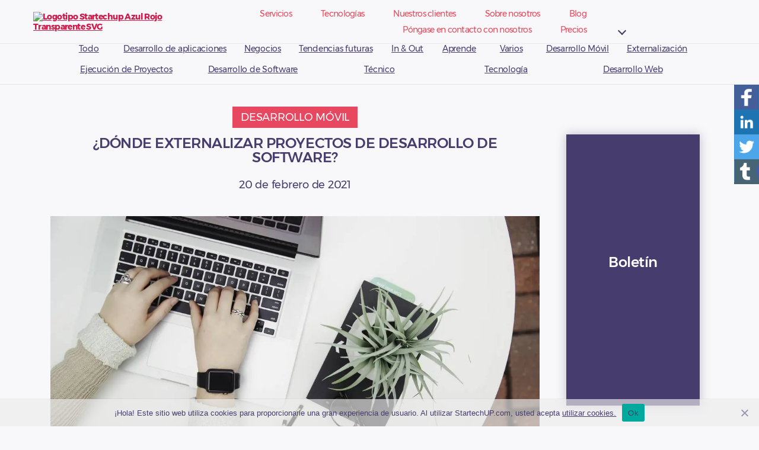

--- FILE ---
content_type: text/html; charset=UTF-8
request_url: https://www.startechup.com/es/blog/where-to-outsource-software-development-projects/
body_size: 28244
content:
<!DOCTYPE html>

<html class="no-js" lang="es-ES">

	<head><style>img.lazy{min-height:1px}</style><link href="https://www.startechup.com/wp-content/plugins/w3-total-cache/pub/js/lazyload.min.js" as="script">
		<!-- Global site tag (gtag.js) - Google Analytics -->
		<!--<script async src="https://www.googletagmanager.com/gtag/js?id=UA-62437951-1"></script>
		<script>
		  window.dataLayer = window.dataLayer || [];
		  function gtag(){dataLayer.push(arguments);}
		  gtag('js', new Date());

		  gtag('config', 'UA-62437951-1');
		</script>-->
      
		<!-- Global site tag (gtag.js) - Google Analytics -->
		<!--<script async src="https://www.googletagmanager.com/gtag/js?id=G-L1MWT010PL"></script>
		<script>
		  window.dataLayer = window.dataLayer || [];
		  function gtag(){dataLayer.push(arguments);}
		  gtag('js', new Date());

		  gtag('config', 'G-L1MWT010PL');
		</script> -->
		
		<!-- Google Tag Manager -->
			<script data-type="lazy" data-src="[data-uri]"></script>
		<!-- End Google Tag Manager -->
		
		<meta charset="UTF-8">
		<meta name="viewport" content="width=device-width, initial-scale=1.0" >
		<link rel="stylesheet" href="https://maxcdn.bootstrapcdn.com/bootstrap/4.0.0/css/bootstrap.min.css" integrity="sha384-Gn5384xqQ1aoWXA+058RXPxPg6fy4IWvTNh0E263XmFcJlSAwiGgFAW/dAiS6JXm" crossorigin="anonymous">
        <!--<link rel="stylesheet" href="https://www.startechup.com/wp-content/themes/twentytwenty/style.css" media="all">
		<link rel="stylesheet" href="https://www.startechup.com/wp-content/themes/twentytwenty-child/blog_style.css" media="all">-->
		
<!-- 		<link rel="dns-prefetch" href="https://fonts.gstatic.com"> -->
		<!--<link rel="dns-prefetch" href="https://www.googletagmanager.com">
		<link rel="dns-prefetch" href="https://connect.facebook.net">-->

		<link rel="preload" href="https://maxcdn.bootstrapcdn.com/bootstrap/4.0.0/css/bootstrap.min.css" as="style" onload="this.rel='stylesheet'">
<!-- 		<link rel="stylesheet" href="https://use.fontawesome.com/releases/v5.13.0/css/all.css"> -->
		<!-- for browsers without JavaScript enabled -->
		<noscript><link rel="stylesheet" href="https://maxcdn.bootstrapcdn.com/bootstrap/4.0.0/css/bootstrap.min.css">
		</noscript>
		<link rel="profile" href="https://gmpg.org/xfn/11">
		<link rel="prefetch" href="/wp-content/themes/twentytwenty-child/assets/fonts/haveheartone/HaveHeartOne.woff2" as="font" crossorigin="anonymous">
		<link rel="prefetch" href="/wp-content/themes/twentytwenty-child/assets/fonts/montserrat/Montserrat-Medium.woff2" as="font" crossorigin="anonymous">
<!-- 		<link rel="preload" href="https://www.startechup.com/wp-content/themes/twentytwenty-child/assets/font-awesome/webfonts/fa-brands-400.woff2" as="font" crossorigin="anonymous"> -->
		<link rel="prefetch" href="/wp-content/themes/twentytwenty-child/assets/fonts/montserrat/Montserrat-Bold.woff2" as="font" crossorigin="anonymous">
		<link rel="prefetch" href="/wp-content/themes/twentytwenty-child/assets/fonts/montserrat/Montserrat-Regular.woff2" as="font" crossorigin="anonymous">
<!-- 		<link href="https://www.startechup.com/wp-content/themes/twentytwenty-child/assets/font-awesome/css/all.css" rel="stylesheet">  -->
<!-- 		<script defer src="https://www.startechup.com/wp-content/themes/twentytwenty-child/assets/font-awesome/js/all.js"></script> -->
		
<!-- 		<script type="text/javascript" src="/home/startech/domains/startechup.com/public_html/wp-content/themes/twentytwenty-child/wp-content/plugins/contact-form-7/includes/js/scripts.js"></script> -->
		<!-- Facebook Pixel Code -->
		<script data-type="lazy" data-src="[data-uri]"></script>
		<noscript><img class="lazy" height="1" width="1" style="display:none"
		src="data:image/svg+xml,%3Csvg%20xmlns='http://www.w3.org/2000/svg'%20viewBox='0%200%201%201'%3E%3C/svg%3E" data-src="https://www.facebook.com/tr?id=343883422735629&ev=PageView&noscript=1"
		/></noscript>
		<!-- DO NOT MODIFY -->
		<!-- End Facebook Pixel Code -->
				
		<meta name='robots' content='index, follow, max-image-preview:large, max-snippet:-1, max-video-preview:-1' />

	<!-- This site is optimized with the Yoast SEO Premium plugin v20.5 (Yoast SEO v21.8.1) - https://yoast.com/wordpress/plugins/seo/ -->
	<title>¿Dónde externalizar Proyectos de Desarrollo de Software? - Startechup Inc.</title>
	<meta name="description" content="¿Te has preguntado alguna vez en qué país se pueden subcontratar desarrolladores? ¿India o Filipinas? Consigue más información en este artículo." />
	<link rel="canonical" href="https://www.startechup.com/es/blog/where-to-outsource-software-development-projects/" />
	<meta property="og:locale" content="es_ES" />
	<meta property="og:type" content="article" />
	<meta property="og:title" content="¿Dónde externalizar Proyectos de Desarrollo de Software?" />
	<meta property="og:description" content="¿Te has preguntado alguna vez en qué país se pueden subcontratar desarrolladores? ¿India o Filipinas? Consigue más información en este artículo." />
	<meta property="og:url" content="https://www.startechup.com/es/blog/where-to-outsource-software-development-projects/" />
	<meta property="og:site_name" content="Startechup Inc." />
	<meta property="article:publisher" content="https://www.facebook.com/startechup/" />
	<meta property="article:published_time" content="2021-02-20T13:23:41+00:00" />
	<meta property="article:modified_time" content="2024-11-18T08:24:15+00:00" />
	<meta property="og:image" content="https://www.startechup.com/wp-content/uploads/corinne-kutz-tMI2_-r5Nfo-unsplash.jpg" />
	<meta property="og:image:width" content="1200" />
	<meta property="og:image:height" content="628" />
	<meta property="og:image:type" content="image/jpeg" />
	<meta name="author" content="Ryan Wabe" />
	<meta name="twitter:card" content="summary_large_image" />
	<meta name="twitter:creator" content="@startechup" />
	<meta name="twitter:site" content="@startechup" />
	<meta name="twitter:label1" content="Escrito por" />
	<meta name="twitter:data1" content="Ryan Wabe" />
	<meta name="twitter:label2" content="Tiempo de lectura" />
	<meta name="twitter:data2" content="5 minutos" />
	<script type="application/ld+json" class="yoast-schema-graph">{
    "@context": "https:\/\/schema.org",
    "@graph": [
        {
            "@type": "Article",
            "@id": "https:\/\/www.startechup.com\/blog\/where-to-outsource-software-development-projects\/#article",
            "isPartOf": {
                "@id": "https:\/\/www.startechup.com\/blog\/where-to-outsource-software-development-projects\/"
            },
            "author": {
                "name": "Ryan Wabe",
                "@id": "https:\/\/www.startechup.com\/#\/schema\/person\/c670fc71764790d81c97c3041c236ce8"
            },
            "headline": "Where to Outsource Software Development Projects?",
            "datePublished": "2021-02-20T13:23:41+00:00",
            "dateModified": "2024-11-18T08:24:15+00:00",
            "mainEntityOfPage": {
                "@id": "https:\/\/www.startechup.com\/blog\/where-to-outsource-software-development-projects\/"
            },
            "wordCount": 1100,
            "publisher": {
                "@id": "https:\/\/www.startechup.com\/#organization"
            },
            "image": {
                "@id": "https:\/\/www.startechup.com\/blog\/where-to-outsource-software-development-projects\/#primaryimage"
            },
            "thumbnailUrl": "https:\/\/www.startechup.com\/wp-content\/uploads\/corinne-kutz-tMI2_-r5Nfo-unsplash.jpg",
            "articleSection": [
                "Mobile Development"
            ],
            "inLanguage": "es"
        },
        {
            "@type": "WebPage",
            "@id": "https:\/\/www.startechup.com\/blog\/where-to-outsource-software-development-projects\/",
            "url": "https:\/\/www.startechup.com\/blog\/where-to-outsource-software-development-projects\/",
            "name": "\u00bfD\u00f3nde externalizar Proyectos de Desarrollo de Software? - Startechup Inc.",
            "isPartOf": {
                "@id": "https:\/\/www.startechup.com\/#website"
            },
            "primaryImageOfPage": {
                "@id": "https:\/\/www.startechup.com\/blog\/where-to-outsource-software-development-projects\/#primaryimage"
            },
            "image": {
                "@id": "https:\/\/www.startechup.com\/blog\/where-to-outsource-software-development-projects\/#primaryimage"
            },
            "thumbnailUrl": "https:\/\/www.startechup.com\/wp-content\/uploads\/corinne-kutz-tMI2_-r5Nfo-unsplash.jpg",
            "datePublished": "2021-02-20T13:23:41+00:00",
            "dateModified": "2024-11-18T08:24:15+00:00",
            "description": "\u00bfTe has preguntado alguna vez en qu\u00e9 pa\u00eds se pueden subcontratar desarrolladores? \u00bfIndia o Filipinas? Consigue m\u00e1s informaci\u00f3n en este art\u00edculo.",
            "breadcrumb": {
                "@id": "https:\/\/www.startechup.com\/blog\/where-to-outsource-software-development-projects\/#breadcrumb"
            },
            "inLanguage": "es",
            "potentialAction": [
                {
                    "@type": "ReadAction",
                    "target": [
                        "https:\/\/www.startechup.com\/blog\/where-to-outsource-software-development-projects\/"
                    ]
                }
            ]
        },
        {
            "@type": "ImageObject",
            "inLanguage": "es",
            "@id": "https:\/\/www.startechup.com\/blog\/where-to-outsource-software-development-projects\/#primaryimage",
            "url": "https:\/\/www.startechup.com\/wp-content\/uploads\/corinne-kutz-tMI2_-r5Nfo-unsplash.jpg",
            "contentUrl": "https:\/\/www.startechup.com\/wp-content\/uploads\/corinne-kutz-tMI2_-r5Nfo-unsplash.jpg",
            "width": 1200,
            "height": 628,
            "caption": "Outsourcing Developers Project in the Philippines"
        },
        {
            "@type": "BreadcrumbList",
            "@id": "https:\/\/www.startechup.com\/blog\/where-to-outsource-software-development-projects\/#breadcrumb",
            "itemListElement": [
                {
                    "@type": "ListItem",
                    "position": 1,
                    "name": "Inicio",
                    "item": "https:\/\/www.startechup.com\/"
                },
                {
                    "@type": "ListItem",
                    "position": 2,
                    "name": "\u00bfD\u00f3nde externalizar Proyectos de Desarrollo de Software?"
                }
            ]
        },
        {
            "@type": "WebSite",
            "@id": "https:\/\/www.startechup.com\/#website",
            "url": "https:\/\/www.startechup.com\/",
            "name": "Startechup Inc.",
            "description": "Startechup Inc.",
            "publisher": {
                "@id": "https:\/\/www.startechup.com\/#organization"
            },
            "potentialAction": [
                {
                    "@type": "SearchAction",
                    "target": {
                        "@type": "EntryPoint",
                        "urlTemplate": "https:\/\/www.startechup.com\/?s={search_term_string}"
                    },
                    "query-input": "required name=search_term_string"
                }
            ],
            "inLanguage": "es"
        },
        {
            "@type": "Organization",
            "@id": "https:\/\/www.startechup.com\/#organization",
            "name": "Startechup",
            "url": "https:\/\/www.startechup.com\/",
            "logo": {
                "@type": "ImageObject",
                "inLanguage": "es",
                "@id": "https:\/\/www.startechup.com\/#\/schema\/logo\/image\/",
                "url": "https:\/\/www.startechup.com\/wp-content\/uploads\/startechup-logo-blue-red-transparent.svg",
                "contentUrl": "https:\/\/www.startechup.com\/wp-content\/uploads\/startechup-logo-blue-red-transparent.svg",
                "width": 181,
                "height": 28,
                "caption": "Startechup"
            },
            "image": {
                "@id": "https:\/\/www.startechup.com\/#\/schema\/logo\/image\/"
            },
            "sameAs": [
                "https:\/\/www.facebook.com\/startechup\/",
                "https:\/\/twitter.com\/startechup",
                "https:\/\/www.linkedin.com\/company\/startechup",
                "https:\/\/www.youtube.com\/channel\/UC_4XR4imvk28kEPt9gyhZ4g"
            ]
        },
        {
            "@type": "Person",
            "@id": "https:\/\/www.startechup.com\/#\/schema\/person\/c670fc71764790d81c97c3041c236ce8",
            "name": "Ryan Wabe",
            "image": {
                "@type": "ImageObject",
                "inLanguage": "es",
                "@id": "https:\/\/www.startechup.com\/#\/schema\/person\/image\/",
                "url": "https:\/\/secure.gravatar.com\/avatar\/5920cc8cf126a9444e1d628fce4bba58?s=96&d=mm&r=g",
                "contentUrl": "https:\/\/secure.gravatar.com\/avatar\/5920cc8cf126a9444e1d628fce4bba58?s=96&d=mm&r=g",
                "caption": "Ryan Wabe"
            },
            "description": "Despu\u00e9s de pasar 10 a\u00f1os en la industria de ESL, Ryan se uni\u00f3 al equipo de Startechup como gerente de operaciones. Se encarga de los RRHH (parte de los siguientes procesos: selecci\u00f3n, entrevistas, contrataci\u00f3n), gestiona las cuentas de las redes sociales de la empresa - creando contenido, publicando. Y m\u00e1s.",
            "sameAs": [
                "https:\/\/www.linkedin.com\/in\/ryan-wabe-9b369b170\/"
            ]
        }
    ]
}</script>
	<!-- / Yoast SEO Premium plugin. -->


<link rel='dns-prefetch' href='//js-eu1.hs-scripts.com' />
<link rel='dns-prefetch' href='//jscloud.net' />
<link rel="alternate" type="application/rss+xml" title="Startechup Inc &raquo; Feed" href="https://www.startechup.com/es/feed/" />
<link rel="alternate" type="application/rss+xml" title="Startechup Inc &raquo; Feed de los comentarios" href="https://www.startechup.com/es/comments/feed/" />
<link rel="alternate" type="application/rss+xml" title="Startechup Inc &raquo; Comentario Where to Outsource Software Development Projects? del feed" href="https://www.startechup.com/es/blog/where-to-outsource-software-development-projects/feed/" />
<link rel='stylesheet' id='wp-block-library-css' href='https://www.startechup.com/wp-includes/css/dist/block-library/style.css?ver=6.2.8' media='all' />
<style id='safe-svg-svg-icon-style-inline-css'>
.safe-svg-cover{text-align:center}.safe-svg-cover .safe-svg-inside{display:inline-block;max-width:100%}.safe-svg-cover svg{height:100%;max-height:100%;max-width:100%;width:100%}

</style>
<link rel='stylesheet' id='ugb-style-css-v2-css' href='https://www.startechup.com/wp-content/plugins/stackable-ultimate-gutenberg-blocks/dist/deprecated/frontend_blocks_deprecated_v2.css?ver=3.13.2' media='all' />
<style id='ugb-style-css-v2-inline-css'>
:root {--stk-block-width-default-detected: 580px;}
:root {
			--content-width: 580px;
		}
</style>
<link rel='stylesheet' id='classic-theme-styles-css' href='https://www.startechup.com/wp-includes/css/classic-themes.css?ver=6.2.8' media='all' />
<style id='global-styles-inline-css'>
body{--wp--preset--color--black: #000000;--wp--preset--color--cyan-bluish-gray: #abb8c3;--wp--preset--color--white: #ffffff;--wp--preset--color--pale-pink: #f78da7;--wp--preset--color--vivid-red: #cf2e2e;--wp--preset--color--luminous-vivid-orange: #ff6900;--wp--preset--color--luminous-vivid-amber: #fcb900;--wp--preset--color--light-green-cyan: #7bdcb5;--wp--preset--color--vivid-green-cyan: #00d084;--wp--preset--color--pale-cyan-blue: #8ed1fc;--wp--preset--color--vivid-cyan-blue: #0693e3;--wp--preset--color--vivid-purple: #9b51e0;--wp--preset--color--accent: #cf1a4b;--wp--preset--color--primary: #000000;--wp--preset--color--secondary: #636363;--wp--preset--color--subtle-background: #c9c9c9;--wp--preset--color--background: #ebebeb;--wp--preset--gradient--vivid-cyan-blue-to-vivid-purple: linear-gradient(135deg,rgba(6,147,227,1) 0%,rgb(155,81,224) 100%);--wp--preset--gradient--light-green-cyan-to-vivid-green-cyan: linear-gradient(135deg,rgb(122,220,180) 0%,rgb(0,208,130) 100%);--wp--preset--gradient--luminous-vivid-amber-to-luminous-vivid-orange: linear-gradient(135deg,rgba(252,185,0,1) 0%,rgba(255,105,0,1) 100%);--wp--preset--gradient--luminous-vivid-orange-to-vivid-red: linear-gradient(135deg,rgba(255,105,0,1) 0%,rgb(207,46,46) 100%);--wp--preset--gradient--very-light-gray-to-cyan-bluish-gray: linear-gradient(135deg,rgb(238,238,238) 0%,rgb(169,184,195) 100%);--wp--preset--gradient--cool-to-warm-spectrum: linear-gradient(135deg,rgb(74,234,220) 0%,rgb(151,120,209) 20%,rgb(207,42,186) 40%,rgb(238,44,130) 60%,rgb(251,105,98) 80%,rgb(254,248,76) 100%);--wp--preset--gradient--blush-light-purple: linear-gradient(135deg,rgb(255,206,236) 0%,rgb(152,150,240) 100%);--wp--preset--gradient--blush-bordeaux: linear-gradient(135deg,rgb(254,205,165) 0%,rgb(254,45,45) 50%,rgb(107,0,62) 100%);--wp--preset--gradient--luminous-dusk: linear-gradient(135deg,rgb(255,203,112) 0%,rgb(199,81,192) 50%,rgb(65,88,208) 100%);--wp--preset--gradient--pale-ocean: linear-gradient(135deg,rgb(255,245,203) 0%,rgb(182,227,212) 50%,rgb(51,167,181) 100%);--wp--preset--gradient--electric-grass: linear-gradient(135deg,rgb(202,248,128) 0%,rgb(113,206,126) 100%);--wp--preset--gradient--midnight: linear-gradient(135deg,rgb(2,3,129) 0%,rgb(40,116,252) 100%);--wp--preset--duotone--dark-grayscale: url('#wp-duotone-dark-grayscale');--wp--preset--duotone--grayscale: url('#wp-duotone-grayscale');--wp--preset--duotone--purple-yellow: url('#wp-duotone-purple-yellow');--wp--preset--duotone--blue-red: url('#wp-duotone-blue-red');--wp--preset--duotone--midnight: url('#wp-duotone-midnight');--wp--preset--duotone--magenta-yellow: url('#wp-duotone-magenta-yellow');--wp--preset--duotone--purple-green: url('#wp-duotone-purple-green');--wp--preset--duotone--blue-orange: url('#wp-duotone-blue-orange');--wp--preset--font-size--small: 18px;--wp--preset--font-size--medium: 20px;--wp--preset--font-size--large: 26.25px;--wp--preset--font-size--x-large: 42px;--wp--preset--font-size--normal: 21px;--wp--preset--font-size--larger: 32px;--wp--preset--spacing--20: 0.44rem;--wp--preset--spacing--30: 0.67rem;--wp--preset--spacing--40: 1rem;--wp--preset--spacing--50: 1.5rem;--wp--preset--spacing--60: 2.25rem;--wp--preset--spacing--70: 3.38rem;--wp--preset--spacing--80: 5.06rem;--wp--preset--shadow--natural: 6px 6px 9px rgba(0, 0, 0, 0.2);--wp--preset--shadow--deep: 12px 12px 50px rgba(0, 0, 0, 0.4);--wp--preset--shadow--sharp: 6px 6px 0px rgba(0, 0, 0, 0.2);--wp--preset--shadow--outlined: 6px 6px 0px -3px rgba(255, 255, 255, 1), 6px 6px rgba(0, 0, 0, 1);--wp--preset--shadow--crisp: 6px 6px 0px rgba(0, 0, 0, 1);}:where(.is-layout-flex){gap: 0.5em;}body .is-layout-flow > .alignleft{float: left;margin-inline-start: 0;margin-inline-end: 2em;}body .is-layout-flow > .alignright{float: right;margin-inline-start: 2em;margin-inline-end: 0;}body .is-layout-flow > .aligncenter{margin-left: auto !important;margin-right: auto !important;}body .is-layout-constrained > .alignleft{float: left;margin-inline-start: 0;margin-inline-end: 2em;}body .is-layout-constrained > .alignright{float: right;margin-inline-start: 2em;margin-inline-end: 0;}body .is-layout-constrained > .aligncenter{margin-left: auto !important;margin-right: auto !important;}body .is-layout-constrained > :where(:not(.alignleft):not(.alignright):not(.alignfull)){max-width: var(--wp--style--global--content-size);margin-left: auto !important;margin-right: auto !important;}body .is-layout-constrained > .alignwide{max-width: var(--wp--style--global--wide-size);}body .is-layout-flex{display: flex;}body .is-layout-flex{flex-wrap: wrap;align-items: center;}body .is-layout-flex > *{margin: 0;}:where(.wp-block-columns.is-layout-flex){gap: 2em;}.has-black-color{color: var(--wp--preset--color--black) !important;}.has-cyan-bluish-gray-color{color: var(--wp--preset--color--cyan-bluish-gray) !important;}.has-white-color{color: var(--wp--preset--color--white) !important;}.has-pale-pink-color{color: var(--wp--preset--color--pale-pink) !important;}.has-vivid-red-color{color: var(--wp--preset--color--vivid-red) !important;}.has-luminous-vivid-orange-color{color: var(--wp--preset--color--luminous-vivid-orange) !important;}.has-luminous-vivid-amber-color{color: var(--wp--preset--color--luminous-vivid-amber) !important;}.has-light-green-cyan-color{color: var(--wp--preset--color--light-green-cyan) !important;}.has-vivid-green-cyan-color{color: var(--wp--preset--color--vivid-green-cyan) !important;}.has-pale-cyan-blue-color{color: var(--wp--preset--color--pale-cyan-blue) !important;}.has-vivid-cyan-blue-color{color: var(--wp--preset--color--vivid-cyan-blue) !important;}.has-vivid-purple-color{color: var(--wp--preset--color--vivid-purple) !important;}.has-black-background-color{background-color: var(--wp--preset--color--black) !important;}.has-cyan-bluish-gray-background-color{background-color: var(--wp--preset--color--cyan-bluish-gray) !important;}.has-white-background-color{background-color: var(--wp--preset--color--white) !important;}.has-pale-pink-background-color{background-color: var(--wp--preset--color--pale-pink) !important;}.has-vivid-red-background-color{background-color: var(--wp--preset--color--vivid-red) !important;}.has-luminous-vivid-orange-background-color{background-color: var(--wp--preset--color--luminous-vivid-orange) !important;}.has-luminous-vivid-amber-background-color{background-color: var(--wp--preset--color--luminous-vivid-amber) !important;}.has-light-green-cyan-background-color{background-color: var(--wp--preset--color--light-green-cyan) !important;}.has-vivid-green-cyan-background-color{background-color: var(--wp--preset--color--vivid-green-cyan) !important;}.has-pale-cyan-blue-background-color{background-color: var(--wp--preset--color--pale-cyan-blue) !important;}.has-vivid-cyan-blue-background-color{background-color: var(--wp--preset--color--vivid-cyan-blue) !important;}.has-vivid-purple-background-color{background-color: var(--wp--preset--color--vivid-purple) !important;}.has-black-border-color{border-color: var(--wp--preset--color--black) !important;}.has-cyan-bluish-gray-border-color{border-color: var(--wp--preset--color--cyan-bluish-gray) !important;}.has-white-border-color{border-color: var(--wp--preset--color--white) !important;}.has-pale-pink-border-color{border-color: var(--wp--preset--color--pale-pink) !important;}.has-vivid-red-border-color{border-color: var(--wp--preset--color--vivid-red) !important;}.has-luminous-vivid-orange-border-color{border-color: var(--wp--preset--color--luminous-vivid-orange) !important;}.has-luminous-vivid-amber-border-color{border-color: var(--wp--preset--color--luminous-vivid-amber) !important;}.has-light-green-cyan-border-color{border-color: var(--wp--preset--color--light-green-cyan) !important;}.has-vivid-green-cyan-border-color{border-color: var(--wp--preset--color--vivid-green-cyan) !important;}.has-pale-cyan-blue-border-color{border-color: var(--wp--preset--color--pale-cyan-blue) !important;}.has-vivid-cyan-blue-border-color{border-color: var(--wp--preset--color--vivid-cyan-blue) !important;}.has-vivid-purple-border-color{border-color: var(--wp--preset--color--vivid-purple) !important;}.has-vivid-cyan-blue-to-vivid-purple-gradient-background{background: var(--wp--preset--gradient--vivid-cyan-blue-to-vivid-purple) !important;}.has-light-green-cyan-to-vivid-green-cyan-gradient-background{background: var(--wp--preset--gradient--light-green-cyan-to-vivid-green-cyan) !important;}.has-luminous-vivid-amber-to-luminous-vivid-orange-gradient-background{background: var(--wp--preset--gradient--luminous-vivid-amber-to-luminous-vivid-orange) !important;}.has-luminous-vivid-orange-to-vivid-red-gradient-background{background: var(--wp--preset--gradient--luminous-vivid-orange-to-vivid-red) !important;}.has-very-light-gray-to-cyan-bluish-gray-gradient-background{background: var(--wp--preset--gradient--very-light-gray-to-cyan-bluish-gray) !important;}.has-cool-to-warm-spectrum-gradient-background{background: var(--wp--preset--gradient--cool-to-warm-spectrum) !important;}.has-blush-light-purple-gradient-background{background: var(--wp--preset--gradient--blush-light-purple) !important;}.has-blush-bordeaux-gradient-background{background: var(--wp--preset--gradient--blush-bordeaux) !important;}.has-luminous-dusk-gradient-background{background: var(--wp--preset--gradient--luminous-dusk) !important;}.has-pale-ocean-gradient-background{background: var(--wp--preset--gradient--pale-ocean) !important;}.has-electric-grass-gradient-background{background: var(--wp--preset--gradient--electric-grass) !important;}.has-midnight-gradient-background{background: var(--wp--preset--gradient--midnight) !important;}.has-small-font-size{font-size: var(--wp--preset--font-size--small) !important;}.has-medium-font-size{font-size: var(--wp--preset--font-size--medium) !important;}.has-large-font-size{font-size: var(--wp--preset--font-size--large) !important;}.has-x-large-font-size{font-size: var(--wp--preset--font-size--x-large) !important;}
.wp-block-navigation a:where(:not(.wp-element-button)){color: inherit;}
:where(.wp-block-columns.is-layout-flex){gap: 2em;}
.wp-block-pullquote{font-size: 1.5em;line-height: 1.6;}
</style>
<link rel='stylesheet' id='cookie-notice-front-css' href='https://www.startechup.com/wp-content/plugins/cookie-notice/css/front.css?ver=2.5.11' media='all' />
<link rel='stylesheet' id='wp-odoo-form-integrator-css' href='https://www.startechup.com/wp-content/plugins/wp-odoo-form-integrator/public/css/wp-odoo-form-integrator-public.css?ver=1.0.0' media='all' />
<link rel='stylesheet' id='trp-language-switcher-style-css' href='https://www.startechup.com/wp-content/plugins/translatepress-multilingual/assets/css/trp-language-switcher.css?ver=3.0.7' media='all' />
<link rel='stylesheet' id='ez-toc-css' href='https://www.startechup.com/wp-content/plugins/easy-table-of-contents/assets/css/screen.css?ver=2.0.47.1' media='all' />
<style id='ez-toc-inline-css'>
div#ez-toc-container p.ez-toc-title {font-size: 120%;}div#ez-toc-container p.ez-toc-title {font-weight: 500;}div#ez-toc-container ul li {font-size: 95%;}div#ez-toc-container nav ul ul li ul li {font-size: 90%!important;}
.ez-toc-container-direction {direction: ltr;}.ez-toc-counter ul{counter-reset: item;}.ez-toc-counter nav ul li a::before {content: counters(item, ".", decimal) ". ";display: inline-block;counter-increment: item;flex-grow: 0;flex-shrink: 0;margin-right: .2em; float: left;}.ez-toc-widget-direction {direction: ltr;}.ez-toc-widget-container ul{counter-reset: item;}.ez-toc-widget-container nav ul li a::before {content: counters(item, ".", decimal) ". ";display: inline-block;counter-increment: item;flex-grow: 0;flex-shrink: 0;margin-right: .2em; float: left;}
</style>
<link rel='stylesheet' id='parent-theme-css' href='https://www.startechup.com/wp-content/themes/twentytwenty/style.css?ver=6.2.8' media='all' />
<link rel='stylesheet' id='twentytwenty-style-css' href='https://www.startechup.com/wp-content/themes/twentytwenty-child/style.css?ver=6.2.8' media='all' />
<style id='twentytwenty-style-inline-css'>
.color-accent,.color-accent-hover:hover,.color-accent-hover:focus,:root .has-accent-color,.has-drop-cap:not(:focus):first-letter,.wp-block-button.is-style-outline,a { color: #cf1a4b; }blockquote,.border-color-accent,.border-color-accent-hover:hover,.border-color-accent-hover:focus { border-color: #cf1a4b; }button,.button,.faux-button,.wp-block-button__link,.wp-block-file .wp-block-file__button,input[type="button"],input[type="reset"],input[type="submit"],.bg-accent,.bg-accent-hover:hover,.bg-accent-hover:focus,:root .has-accent-background-color,.comment-reply-link { background-color: #cf1a4b; }.fill-children-accent,.fill-children-accent * { fill: #cf1a4b; }:root .has-background-color,button,.button,.faux-button,.wp-block-button__link,.wp-block-file__button,input[type="button"],input[type="reset"],input[type="submit"],.wp-block-button,.comment-reply-link,.has-background.has-primary-background-color:not(.has-text-color),.has-background.has-primary-background-color *:not(.has-text-color),.has-background.has-accent-background-color:not(.has-text-color),.has-background.has-accent-background-color *:not(.has-text-color) { color: #ebebeb; }:root .has-background-background-color { background-color: #ebebeb; }body,.entry-title a,:root .has-primary-color { color: #000000; }:root .has-primary-background-color { background-color: #000000; }cite,figcaption,.wp-caption-text,.post-meta,.entry-content .wp-block-archives li,.entry-content .wp-block-categories li,.entry-content .wp-block-latest-posts li,.wp-block-latest-comments__comment-date,.wp-block-latest-posts__post-date,.wp-block-embed figcaption,.wp-block-image figcaption,.wp-block-pullquote cite,.comment-metadata,.comment-respond .comment-notes,.comment-respond .logged-in-as,.pagination .dots,.entry-content hr:not(.has-background),hr.styled-separator,:root .has-secondary-color { color: #636363; }:root .has-secondary-background-color { background-color: #636363; }pre,fieldset,input,textarea,table,table *,hr { border-color: #c9c9c9; }caption,code,code,kbd,samp,.wp-block-table.is-style-stripes tbody tr:nth-child(odd),:root .has-subtle-background-background-color { background-color: #c9c9c9; }.wp-block-table.is-style-stripes { border-bottom-color: #c9c9c9; }.wp-block-latest-posts.is-grid li { border-top-color: #c9c9c9; }:root .has-subtle-background-color { color: #c9c9c9; }body:not(.overlay-header) .primary-menu > li > a,body:not(.overlay-header) .primary-menu > li > .icon,.modal-menu a,.footer-menu a, .footer-widgets a,#site-footer .wp-block-button.is-style-outline,.wp-block-pullquote:before,.singular:not(.overlay-header) .entry-header a,.archive-header a,.header-footer-group .color-accent,.header-footer-group .color-accent-hover:hover { color: #ea99ae; }.social-icons a,#site-footer button:not(.toggle),#site-footer .button,#site-footer .faux-button,#site-footer .wp-block-button__link,#site-footer .wp-block-file__button,#site-footer input[type="button"],#site-footer input[type="reset"],#site-footer input[type="submit"] { background-color: #ea99ae; }.social-icons a,body:not(.overlay-header) .primary-menu ul,.header-footer-group button,.header-footer-group .button,.header-footer-group .faux-button,.header-footer-group .wp-block-button:not(.is-style-outline) .wp-block-button__link,.header-footer-group .wp-block-file__button,.header-footer-group input[type="button"],.header-footer-group input[type="reset"],.header-footer-group input[type="submit"] { color: #463c6e; }#site-header,.footer-nav-widgets-wrapper,#site-footer,.menu-modal,.menu-modal-inner,.search-modal-inner,.archive-header,.singular .entry-header,.singular .featured-media:before,.wp-block-pullquote:before { background-color: #463c6e; }.header-footer-group,body:not(.overlay-header) #site-header .toggle,.menu-modal .toggle { color: #ffffff; }body:not(.overlay-header) .primary-menu ul { background-color: #ffffff; }body:not(.overlay-header) .primary-menu > li > ul:after { border-bottom-color: #ffffff; }body:not(.overlay-header) .primary-menu ul ul:after { border-left-color: #ffffff; }.site-description,body:not(.overlay-header) .toggle-inner .toggle-text,.widget .post-date,.widget .rss-date,.widget_archive li,.widget_categories li,.widget cite,.widget_pages li,.widget_meta li,.widget_nav_menu li,.powered-by-wordpress,.to-the-top,.singular .entry-header .post-meta,.singular:not(.overlay-header) .entry-header .post-meta a { color: #bfbbcc; }.header-footer-group pre,.header-footer-group fieldset,.header-footer-group input,.header-footer-group textarea,.header-footer-group table,.header-footer-group table *,.footer-nav-widgets-wrapper,#site-footer,.menu-modal nav *,.footer-widgets-outer-wrapper,.footer-top { border-color: #5c4d92; }.header-footer-group table caption,body:not(.overlay-header) .header-inner .toggle-wrapper::before { background-color: #5c4d92; }
</style>
<link rel='stylesheet' id='child-style-bl-css' href='https://www.startechup.com/wp-content/themes/twentytwenty-child/blog_style.css?ver=6.2.8' media='all' />
<link rel='stylesheet' id='twentytwenty-print-style-css' href='https://www.startechup.com/wp-content/themes/twentytwenty/print.css?ver=1.1.0' media='print' />
<!--n2css--><!--n2js--><script id='ugb-block-frontend-js-v2-js-extra'>
var stackable = {"restUrl":"https:\/\/www.startechup.com\/es\/wp-json\/"};
</script>
<script id='ugb-block-frontend-js-v2-js' data-type="lazy" data-src="https://www.startechup.com/wp-content/plugins/stackable-ultimate-gutenberg-blocks/dist/deprecated/frontend_blocks_deprecated_v2.js?ver=3.13.2"></script>
<script id='cookie-notice-front-js-before'>
var cnArgs = {"ajaxUrl":"https:\/\/www.startechup.com\/wp-admin\/admin-ajax.php","nonce":"bbf4ae69b8","hideEffect":"fade","position":"bottom","onScroll":false,"onScrollOffset":100,"onClick":false,"cookieName":"cookie_notice_accepted","cookieTime":2592000,"cookieTimeRejected":2592000,"globalCookie":false,"redirection":false,"cache":true,"revokeCookies":false,"revokeCookiesOpt":"automatic"};
</script>
<script src='https://www.startechup.com/wp-content/plugins/cookie-notice/js/front.js?ver=2.5.11' id='cookie-notice-front-js'></script>
<script src='https://www.startechup.com/wp-includes/js/jquery/jquery.min.js?ver=3.6.0' id='jquery-js'></script>
<script src='https://www.startechup.com/wp-content/plugins/wp-odoo-form-integrator/public/js/wp-odoo-form-integrator-public.js?ver=1.0.0' id='wp-odoo-form-integrator-js'></script>
<script id='ez-toc-scroll-scriptjs-js-after'>
jQuery(document).ready(function(){document.querySelectorAll(".ez-toc-section").forEach(t=>{t.setAttribute("ez-toc-data-id","#"+decodeURI(t.getAttribute("id")))}),jQuery("a.ez-toc-link").click(function(){let t=jQuery(this).attr("href"),e=jQuery("#wpadminbar"),i=0;30>30&&(i=30),e.length&&(i+=e.height()),jQuery('[ez-toc-data-id="'+decodeURI(t)+'"]').length>0&&(i=jQuery('[ez-toc-data-id="'+decodeURI(t)+'"]').offset().top-i),jQuery("html, body").animate({scrollTop:i},500)})});
</script>
<script src='https://www.startechup.com/wp-content/themes/twentytwenty-child/script.js?ver=6.2.8' id='childscript-js'></script>
<script src='https://www.startechup.com/wp-content/themes/twentytwenty/assets/js/index.js?ver=1.1.0' id='twentytwenty-js-js' async></script>
<link rel="https://api.w.org/" href="https://www.startechup.com/es/wp-json/" /><link rel="alternate" type="application/json" href="https://www.startechup.com/es/wp-json/wp/v2/posts/5270" /><link rel="EditURI" type="application/rsd+xml" title="RSD" href="https://www.startechup.com/xmlrpc.php?rsd" />
<link rel="wlwmanifest" type="application/wlwmanifest+xml" href="https://www.startechup.com/wp-includes/wlwmanifest.xml" />
<meta name="generator" content="WordPress 6.2.8" />
<link rel='shortlink' href='https://www.startechup.com/es/?p=5270' />
<link rel="alternate" type="application/json+oembed" href="https://www.startechup.com/es/wp-json/oembed/1.0/embed?url=https%3A%2F%2Fwww.startechup.com%2Fes%2Fblog%2Fwhere-to-outsource-software-development-projects%2F" />
<link rel="alternate" type="text/xml+oembed" href="https://www.startechup.com/es/wp-json/oembed/1.0/embed?url=https%3A%2F%2Fwww.startechup.com%2Fes%2Fblog%2Fwhere-to-outsource-software-development-projects%2F&#038;format=xml" />
			<!-- DO NOT COPY THIS SNIPPET! Start of Page Analytics Tracking for HubSpot WordPress plugin v10.1.16-->
			<script type="text/javascript" class="hsq-set-content-id" data-content-id="blog-post">
				var _hsq = _hsq || [];
				_hsq.push(["setContentType", "blog-post"]);
			</script>
			<!-- DO NOT COPY THIS SNIPPET! End of Page Analytics Tracking for HubSpot WordPress plugin -->
			<link rel="alternate" hreflang="en-US" href="https://www.startechup.com/blog/where-to-outsource-software-development-projects/"/>
<link rel="alternate" hreflang="fr-FR" href="https://www.startechup.com/fr/blog/where-to-outsource-software-development-projects/"/>
<link rel="alternate" hreflang="es-ES" href="https://www.startechup.com/es/blog/where-to-outsource-software-development-projects/"/>
<link rel="alternate" hreflang="en-AU" href="https://www.startechup.com/en_au/blog/where-to-outsource-software-development-projects/"/>
<link rel="alternate" hreflang="en" href="https://www.startechup.com/blog/where-to-outsource-software-development-projects/"/>
<link rel="alternate" hreflang="fr" href="https://www.startechup.com/fr/blog/where-to-outsource-software-development-projects/"/>
<link rel="alternate" hreflang="es" href="https://www.startechup.com/es/blog/where-to-outsource-software-development-projects/"/>
<link rel="alternate" hreflang="x-default" href="https://www.startechup.com/blog/where-to-outsource-software-development-projects/"/>
	<script>document.documentElement.className = document.documentElement.className.replace( 'no-js', 'js' );</script>
	<meta name="generator" content="Elementor 3.12.1; features: e_dom_optimization, e_optimized_assets_loading, e_optimized_css_loading, a11y_improvements, additional_custom_breakpoints; settings: css_print_method-internal, google_font-enabled, font_display-auto">
<noscript><style>.lazyload[data-src]{display:none !important;}</style></noscript><style>.lazyload{background-image:none !important;}.lazyload:before{background-image:none !important;}</style><style>.wp-block-gallery.is-cropped .blocks-gallery-item picture{height:100%;width:100%;}</style><style id="custom-background-css">
body.custom-background { background-color: #ebebeb; }
</style>
	<link rel="icon" href="https://www.startechup.com/wp-content/uploads/cropped-startechup-fave-icon-blue-red-square-512-512-32x32.jpg" sizes="32x32" />
<link rel="icon" href="https://www.startechup.com/wp-content/uploads/cropped-startechup-fave-icon-blue-red-square-512-512-192x192.jpg" sizes="192x192" />
<link rel="apple-touch-icon" href="https://www.startechup.com/wp-content/uploads/cropped-startechup-fave-icon-blue-red-square-512-512-180x180.jpg" />
<meta name="msapplication-TileImage" content="https://www.startechup.com/wp-content/uploads/cropped-startechup-fave-icon-blue-red-square-512-512-270x270.jpg" />
		<style id="wp-custom-css">
			#post-8206{
	background: #fff;
}
.page-id-8206 .entry-content > *, .page-id-8206 .wp-block-columns{
	margin-bottom: 0 !important;
margin-top: 0 !important;
}
.sp-easy-accordion .sp-ea-single{
	background: transparent !important;
	box-shadow: 0px 0px 16px 0px #463C6E52;
	border-radius: 7px;
}
.ea-expand-icon{
	  background: #e9495d;
    padding: 2px 10px;
    border-radius: 45px;
    color: #fff !important;
		position: absolute;
	left: -10px;
}
.ea-header a {
    color: #463c6e !important;
font-family: 'Montserrat';
	font-weight: normal !important;
	font-size: 20px !important;
	padding-left: 30px !important;
}
.sp-easy-accordion .ea-header{
	margin-bottom: 10px !important;
}
.page-id-8206 .entry-content .wp-block-columns h3.ea-header{
	margin: 20px;
	position: relative;
}.ea-body{
	color: #463c6e !important;
font-size: 14px;
font-family: 'Montserrat';
}
.ea-body strong{
	font-weight: normal !important;
}
.elementor-toggle-icon-left{
	height: 20px;
	width: 13px;
}
.elementor-accordion-item{
	box-shadow: 0px 0px 16px #463C6E52;
border-radius: 10px;
	margin-bottom: 20px
}
.hiddenDiv{
	display: none;
}
.rotateImg{
	-moz-transform:rotate(180deg);
    -webkit-transform:rotate(180deg);
    transform:rotate(180deg);
}
.elementor-tab-desktop-title.elementor-active{
	background: #E9495D;
	border-radius: 25px;
}
.elementor-tab-desktop-title{
	border: 1px solid #E9495D !important;
		border-radius: 25px;
	margin: 10px
}
.elementor-widget-tabs .elementor-tab-desktop-title{
	padding: 10px 100px;
}
.txt-bg{
	background: #FF475E33; 
	padding: 5px; border-radius: 4px; 
	color: #e9495d;
}
.blue-txt{
	color: #463C6E;
}
.red-txt{
	color: #E9495D;
}		</style>
				
	</head>

	<body class="post-template-default single single-post postid-5270 single-format-standard custom-background wp-custom-logo wp-embed-responsive cookies-not-set translatepress-es_ES singular has-post-thumbnail has-single-pagination showing-comments show-avatars footer-top-visible elementor-default elementor-kit-8261">
		<!-- Google Tag Manager (noscript) -->
		 <noscript><iframe src="https://www.googletagmanager.com/ns.html?id=GTM-PW9V39Q" height="0" width="0" style="display:none;visibility:hidden"></iframe></noscript>
		<!-- End Google Tag Manager (noscript) -->

		<a class="skip-link screen-reader-text" href="#site-content" data-no-translation="" data-trp-gettext="">Ir al contenido</a>
	<svg
		xmlns="http://www.w3.org/2000/svg"
		viewbox="0 0 0 0"
		width="0"
		height="0"
		focusable="false"
		role="none"
		style="visibility: hidden; position: absolute; left: -9999px; overflow: hidden;"
	>
		<defs>
			<filter id="wp-duotone-dark-grayscale">
				<fecolormatrix
					color-interpolation-filters="sRGB"
					type="matrix"
					values="						.299 .587 .114 0 0						.299 .587 .114 0 0						.299 .587 .114 0 0						.299 .587 .114 0 0					"
				/>
				<fecomponenttransfer color-interpolation-filters="sRGB" >
					<fefuncr type="table" tablevalues="0 0.49803921568627" />
					<fefuncg type="table" tablevalues="0 0.49803921568627" />
					<fefuncb type="table" tablevalues="0 0.49803921568627" />
					<fefunca type="table" tablevalues="1 1" />
				</fecomponenttransfer>
				<fecomposite in2="SourceGraphic" operator="in" />
			</filter>
		</defs>
	</svg>

	
	<svg
		xmlns="http://www.w3.org/2000/svg"
		viewbox="0 0 0 0"
		width="0"
		height="0"
		focusable="false"
		role="none"
		style="visibility: hidden; position: absolute; left: -9999px; overflow: hidden;"
	>
		<defs>
			<filter id="wp-duotone-grayscale">
				<fecolormatrix
					color-interpolation-filters="sRGB"
					type="matrix"
					values="						.299 .587 .114 0 0						.299 .587 .114 0 0						.299 .587 .114 0 0						.299 .587 .114 0 0					"
				/>
				<fecomponenttransfer color-interpolation-filters="sRGB" >
					<fefuncr type="table" tablevalues="0 1" />
					<fefuncg type="table" tablevalues="0 1" />
					<fefuncb type="table" tablevalues="0 1" />
					<fefunca type="table" tablevalues="1 1" />
				</fecomponenttransfer>
				<fecomposite in2="SourceGraphic" operator="in" />
			</filter>
		</defs>
	</svg>

	
	<svg
		xmlns="http://www.w3.org/2000/svg"
		viewbox="0 0 0 0"
		width="0"
		height="0"
		focusable="false"
		role="none"
		style="visibility: hidden; position: absolute; left: -9999px; overflow: hidden;"
	>
		<defs>
			<filter id="wp-duotone-purple-yellow">
				<fecolormatrix
					color-interpolation-filters="sRGB"
					type="matrix"
					values="						.299 .587 .114 0 0						.299 .587 .114 0 0						.299 .587 .114 0 0						.299 .587 .114 0 0					"
				/>
				<fecomponenttransfer color-interpolation-filters="sRGB" >
					<fefuncr type="table" tablevalues="0.54901960784314 0.98823529411765" />
					<fefuncg type="table" tablevalues="0 1" />
					<fefuncb type="table" tablevalues="0.71764705882353 0.25490196078431" />
					<fefunca type="table" tablevalues="1 1" />
				</fecomponenttransfer>
				<fecomposite in2="SourceGraphic" operator="in" />
			</filter>
		</defs>
	</svg>

	
	<svg
		xmlns="http://www.w3.org/2000/svg"
		viewbox="0 0 0 0"
		width="0"
		height="0"
		focusable="false"
		role="none"
		style="visibility: hidden; position: absolute; left: -9999px; overflow: hidden;"
	>
		<defs>
			<filter id="wp-duotone-blue-red">
				<fecolormatrix
					color-interpolation-filters="sRGB"
					type="matrix"
					values="						.299 .587 .114 0 0						.299 .587 .114 0 0						.299 .587 .114 0 0						.299 .587 .114 0 0					"
				/>
				<fecomponenttransfer color-interpolation-filters="sRGB" >
					<fefuncr type="table" tablevalues="0 1" />
					<fefuncg type="table" tablevalues="0 0.27843137254902" />
					<fefuncb type="table" tablevalues="0.5921568627451 0.27843137254902" />
					<fefunca type="table" tablevalues="1 1" />
				</fecomponenttransfer>
				<fecomposite in2="SourceGraphic" operator="in" />
			</filter>
		</defs>
	</svg>

	
	<svg
		xmlns="http://www.w3.org/2000/svg"
		viewbox="0 0 0 0"
		width="0"
		height="0"
		focusable="false"
		role="none"
		style="visibility: hidden; position: absolute; left: -9999px; overflow: hidden;"
	>
		<defs>
			<filter id="wp-duotone-midnight">
				<fecolormatrix
					color-interpolation-filters="sRGB"
					type="matrix"
					values="						.299 .587 .114 0 0						.299 .587 .114 0 0						.299 .587 .114 0 0						.299 .587 .114 0 0					"
				/>
				<fecomponenttransfer color-interpolation-filters="sRGB" >
					<fefuncr type="table" tablevalues="0 0" />
					<fefuncg type="table" tablevalues="0 0.64705882352941" />
					<fefuncb type="table" tablevalues="0 1" />
					<fefunca type="table" tablevalues="1 1" />
				</fecomponenttransfer>
				<fecomposite in2="SourceGraphic" operator="in" />
			</filter>
		</defs>
	</svg>

	
	<svg
		xmlns="http://www.w3.org/2000/svg"
		viewbox="0 0 0 0"
		width="0"
		height="0"
		focusable="false"
		role="none"
		style="visibility: hidden; position: absolute; left: -9999px; overflow: hidden;"
	>
		<defs>
			<filter id="wp-duotone-magenta-yellow">
				<fecolormatrix
					color-interpolation-filters="sRGB"
					type="matrix"
					values="						.299 .587 .114 0 0						.299 .587 .114 0 0						.299 .587 .114 0 0						.299 .587 .114 0 0					"
				/>
				<fecomponenttransfer color-interpolation-filters="sRGB" >
					<fefuncr type="table" tablevalues="0.78039215686275 1" />
					<fefuncg type="table" tablevalues="0 0.94901960784314" />
					<fefuncb type="table" tablevalues="0.35294117647059 0.47058823529412" />
					<fefunca type="table" tablevalues="1 1" />
				</fecomponenttransfer>
				<fecomposite in2="SourceGraphic" operator="in" />
			</filter>
		</defs>
	</svg>

	
	<svg
		xmlns="http://www.w3.org/2000/svg"
		viewbox="0 0 0 0"
		width="0"
		height="0"
		focusable="false"
		role="none"
		style="visibility: hidden; position: absolute; left: -9999px; overflow: hidden;"
	>
		<defs>
			<filter id="wp-duotone-purple-green">
				<fecolormatrix
					color-interpolation-filters="sRGB"
					type="matrix"
					values="						.299 .587 .114 0 0						.299 .587 .114 0 0						.299 .587 .114 0 0						.299 .587 .114 0 0					"
				/>
				<fecomponenttransfer color-interpolation-filters="sRGB" >
					<fefuncr type="table" tablevalues="0.65098039215686 0.40392156862745" />
					<fefuncg type="table" tablevalues="0 1" />
					<fefuncb type="table" tablevalues="0.44705882352941 0.4" />
					<fefunca type="table" tablevalues="1 1" />
				</fecomponenttransfer>
				<fecomposite in2="SourceGraphic" operator="in" />
			</filter>
		</defs>
	</svg>

	
	<svg
		xmlns="http://www.w3.org/2000/svg"
		viewbox="0 0 0 0"
		width="0"
		height="0"
		focusable="false"
		role="none"
		style="visibility: hidden; position: absolute; left: -9999px; overflow: hidden;"
	>
		<defs>
			<filter id="wp-duotone-blue-orange">
				<fecolormatrix
					color-interpolation-filters="sRGB"
					type="matrix"
					values="						.299 .587 .114 0 0						.299 .587 .114 0 0						.299 .587 .114 0 0						.299 .587 .114 0 0					"
				/>
				<fecomponenttransfer color-interpolation-filters="sRGB" >
					<fefuncr type="table" tablevalues="0.098039215686275 1" />
					<fefuncg type="table" tablevalues="0 0.66274509803922" />
					<fefuncb type="table" tablevalues="0.84705882352941 0.41960784313725" />
					<fefunca type="table" tablevalues="1 1" />
				</fecomponenttransfer>
				<fecomposite in2="SourceGraphic" operator="in" />
			</filter>
		</defs>
	</svg>

	
		<header id="site-header" class="header-footer-group for-mobile-menu" role="banner">

			<div class="header-inner section-inner">

				<div class="header-titles-wrapper topnav">

					
					<div class="header-titles">

						<div class="site-logo faux-heading"><a href="https://www.startechup.com/es/" class="custom-logo-link" rel="home"><img width="90" height="14" style="height: 14px;" src="[data-uri]" class="custom-logo lazyload" alt="Logotipo Startechup Azul Rojo Transparente SVG" decoding="async" data-src="[data-uri]" data-eio-rwidth="90" data-eio-rheight="14" /><noscript><img width="90" height="14" style="height: 14px;" src="data:image/svg+xml,%3Csvg%20xmlns='http://www.w3.org/2000/svg'%20viewBox='0%200%2090%2014'%3E%3C/svg%3E" data-src="https://www.startechup.com/wp-content/uploads/startechup-logo-blue-red-transparent.svg" class="custom-logo lazy" alt="Logotipo Startechup Azul Rojo Transparente SVG" decoding="async" data-eio="l" /></noscript></a><span class="screen-reader-text">Startechup Inc.</span></div>
					</div><!-- .header-titles -->

					<!-- <button class="toggle nav-toggle mobile-nav-toggle" data-toggle-target=".menu-modal"  data-toggle-body-class="showing-menu-modal" aria-expanded="false" data-set-focus=".close-nav-toggle">
						<span class="toggle-inner">
							<span class="toggle-icon">
								<svg class="svg-icon" aria-hidden="true" role="img" focusable="false" xmlns="http://www.w3.org/2000/svg" width="26" height="7" viewBox="0 0 26 7"><path fill-rule="evenodd" d="M332.5,45 C330.567003,45 329,43.4329966 329,41.5 C329,39.5670034 330.567003,38 332.5,38 C334.432997,38 336,39.5670034 336,41.5 C336,43.4329966 334.432997,45 332.5,45 Z M342,45 C340.067003,45 338.5,43.4329966 338.5,41.5 C338.5,39.5670034 340.067003,38 342,38 C343.932997,38 345.5,39.5670034 345.5,41.5 C345.5,43.4329966 343.932997,45 342,45 Z M351.5,45 C349.567003,45 348,43.4329966 348,41.5 C348,39.5670034 349.567003,38 351.5,38 C353.432997,38 355,39.5670034 355,41.5 C355,43.4329966 353.432997,45 351.5,45 Z" transform="translate(-329 -38)" /></svg>							</span>
						</span>
					</button> -->
					<!-- Top Navigation Menu -->
					<div class="mobile-menu">
						  	<a href="javascript:void(0);" id="onMobileToggle" class="icon" >
							    <span class="toggle-icon">
									<svg class="svg-icon" aria-hidden="true" role="img" focusable="false" xmlns="http://www.w3.org/2000/svg" width="26" height="7" viewbox="0 0 26 7"><path fill-rule="evenodd" d="M332.5,45 C330.567003,45 329,43.4329966 329,41.5 C329,39.5670034 330.567003,38 332.5,38 C334.432997,38 336,39.5670034 336,41.5 C336,43.4329966 334.432997,45 332.5,45 Z M342,45 C340.067003,45 338.5,43.4329966 338.5,41.5 C338.5,39.5670034 340.067003,38 342,38 C343.932997,38 345.5,39.5670034 345.5,41.5 C345.5,43.4329966 343.932997,45 342,45 Z M351.5,45 C349.567003,45 348,43.4329966 348,41.5 C348,39.5670034 349.567003,38 351.5,38 C353.432997,38 355,39.5670034 355,41.5 C355,43.4329966 353.432997,45 351.5,45 Z" transform="translate(-329 -38)" /></svg>								</span>
							</a>
					</div>
					
					<!-- .nav-toggle -->

				</div><!-- .header-titles-wrapper -->

				<div class="header-navigation-wrapper">

					
							<nav class="primary-menu-wrapper" aria-label="Horizontal" role="navigation" data-no-translation-aria-label="">

								<ul class="primary-menu reset-list-style">

								<li id="menu-item-109" class="menu-item menu-item-type-post_type menu-item-object-page menu-item-109"><a href="https://www.startechup.com/es/services/">Servicios</a></li>
<li id="menu-item-108" class="menu-item menu-item-type-post_type menu-item-object-page menu-item-108"><a href="https://www.startechup.com/es/technologies/">Tecnologías</a></li>
<li id="menu-item-107" class="menu-item menu-item-type-post_type menu-item-object-page menu-item-107"><a href="https://www.startechup.com/es/our-clients/">Nuestros clientes</a></li>
<li id="menu-item-724" class="menu-item menu-item-type-post_type menu-item-object-page menu-item-724"><a href="https://www.startechup.com/es/about-startechup/">Sobre nosotros</a></li>
<li id="menu-item-85" class="menu-item menu-item-type-post_type menu-item-object-page menu-item-85"><a href="https://www.startechup.com/es/blog/">Blog</a></li>
<li id="menu-item-15541" class="menu-item menu-item-type-post_type menu-item-object-page menu-item-15541"><a href="https://www.startechup.com/es/contact/">Póngase en contacto con nosotros</a></li>
<li id="menu-item-15564" class="menu-pricing menu-item menu-item-type-post_type menu-item-object-page menu-item-15564"><a href="https://www.startechup.com/es/pricing/">Precios</a></li>

								</ul>

							</nav><!-- .primary-menu-wrapper -->

						
						<div class="header-toggles hide-no-js">

						
							<div class="toggle-wrapper nav-toggle-wrapper has-expanded-menu mobile-only">

								<button class="toggle nav-toggle desktop-nav-toggle" data-toggle-target=".menu-modal" data-toggle-body-class="showing-menu-modal" aria-expanded="false" data-set-focus=".close-nav-toggle">
									<span class="toggle-inner">
										<span class="toggle-icon">
											<svg class="svg-icon" aria-hidden="true" role="img" focusable="false" xmlns="http://www.w3.org/2000/svg" width="26" height="7" viewbox="0 0 26 7"><path fill-rule="evenodd" d="M332.5,45 C330.567003,45 329,43.4329966 329,41.5 C329,39.5670034 330.567003,38 332.5,38 C334.432997,38 336,39.5670034 336,41.5 C336,43.4329966 334.432997,45 332.5,45 Z M342,45 C340.067003,45 338.5,43.4329966 338.5,41.5 C338.5,39.5670034 340.067003,38 342,38 C343.932997,38 345.5,39.5670034 345.5,41.5 C345.5,43.4329966 343.932997,45 342,45 Z M351.5,45 C349.567003,45 348,43.4329966 348,41.5 C348,39.5670034 349.567003,38 351.5,38 C353.432997,38 355,39.5670034 355,41.5 C355,43.4329966 353.432997,45 351.5,45 Z" transform="translate(-329 -38)" /></svg>										</span>
									</span>
								</button><!-- .nav-toggle -->

							</div><!-- .nav-toggle-wrapper -->

							
						</div><!-- .header-toggles -->
						
				<div class="trp_language_switcher_shortcode">
<div class="trp-language-switcher trp-language-switcher-container" data-no-translation>
    <div class="trp-ls-shortcode-current-language">
        <a href="#" class="trp-ls-shortcode-disabled-language trp-ls-disabled-language" title="Spanish" onclick="event.preventDefault()">
			<img class="trp-flag-image lazyload" src="[data-uri]" width="18" height="12" alt="es_ES" title="Spanish" data-src="https://www.startechup.com/wp-content/plugins/translatepress-multilingual/assets/images/flags/es_ES.png" decoding="async" data-eio-rwidth="18" data-eio-rheight="12"><noscript><img class="trp-flag-image lazy" src="data:image/svg+xml,%3Csvg%20xmlns='http://www.w3.org/2000/svg'%20viewBox='0%200%2018%2012'%3E%3C/svg%3E" data-src="https://www.startechup.com/wp-content/plugins/translatepress-multilingual/assets/images/flags/es_ES.png" width="18" height="12" alt="es_ES" title="Spanish" data-eio="l"></noscript> 		</a>
    </div>
    <div class="trp-ls-shortcode-language">
                <a href="#" class="trp-ls-shortcode-disabled-language trp-ls-disabled-language"  title="Spanish" onclick="event.preventDefault()">
			<img class="trp-flag-image lazyload" src="[data-uri]" width="18" height="12" alt="es_ES" title="Spanish" data-src="https://www.startechup.com/wp-content/plugins/translatepress-multilingual/assets/images/flags/es_ES.png" decoding="async" data-eio-rwidth="18" data-eio-rheight="12"><noscript><img class="trp-flag-image lazy" src="data:image/svg+xml,%3Csvg%20xmlns='http://www.w3.org/2000/svg'%20viewBox='0%200%2018%2012'%3E%3C/svg%3E" data-src="https://www.startechup.com/wp-content/plugins/translatepress-multilingual/assets/images/flags/es_ES.png" width="18" height="12" alt="es_ES" title="Spanish" data-eio="l"></noscript> 		</a>
                    <a href="https://www.startechup.com/blog/where-to-outsource-software-development-projects/" title="English (United States)">
            <img class="trp-flag-image lazyload" src="[data-uri]" width="18" height="12" alt="en_US" title="English (United States)" data-src="https://www.startechup.com/wp-content/plugins/translatepress-multilingual/assets/images/flags/en_US.png" decoding="async" data-eio-rwidth="18" data-eio-rheight="12"><noscript><img class="trp-flag-image lazy" src="data:image/svg+xml,%3Csvg%20xmlns='http://www.w3.org/2000/svg'%20viewBox='0%200%2018%2012'%3E%3C/svg%3E" data-src="https://www.startechup.com/wp-content/plugins/translatepress-multilingual/assets/images/flags/en_US.png" width="18" height="12" alt="en_US" title="English (United States)" data-eio="l"></noscript>         </a>

            <a href="https://www.startechup.com/fr/blog/where-to-outsource-software-development-projects/" title="French">
            <img class="trp-flag-image lazyload" src="[data-uri]" width="18" height="12" alt="fr_FR" title="French" data-src="https://www.startechup.com/wp-content/plugins/translatepress-multilingual/assets/images/flags/fr_FR.png" decoding="async" data-eio-rwidth="18" data-eio-rheight="12"><noscript><img class="trp-flag-image lazy" src="data:image/svg+xml,%3Csvg%20xmlns='http://www.w3.org/2000/svg'%20viewBox='0%200%2018%2012'%3E%3C/svg%3E" data-src="https://www.startechup.com/wp-content/plugins/translatepress-multilingual/assets/images/flags/fr_FR.png" width="18" height="12" alt="fr_FR" title="French" data-eio="l"></noscript>         </a>

            <a href="https://www.startechup.com/en_au/blog/where-to-outsource-software-development-projects/" title="English (Australia)">
            <img class="trp-flag-image lazyload" src="[data-uri]" width="18" height="12" alt="en_AU" title="English (Australia)" data-src="https://www.startechup.com/wp-content/plugins/translatepress-multilingual/assets/images/flags/en_AU.png" decoding="async" data-eio-rwidth="18" data-eio-rheight="12"><noscript><img class="trp-flag-image lazy" src="data:image/svg+xml,%3Csvg%20xmlns='http://www.w3.org/2000/svg'%20viewBox='0%200%2018%2012'%3E%3C/svg%3E" data-src="https://www.startechup.com/wp-content/plugins/translatepress-multilingual/assets/images/flags/en_AU.png" width="18" height="12" alt="en_AU" title="English (Australia)" data-eio="l"></noscript>         </a>

        </div>
    <script type="application/javascript">
        // need to have the same with set from JS on both divs. Otherwise it can push stuff around in HTML
        var trp_ls_shortcodes = document.querySelectorAll('.trp_language_switcher_shortcode .trp-language-switcher');
        if ( trp_ls_shortcodes.length > 0) {
            // get the last language switcher added
            var trp_el = trp_ls_shortcodes[trp_ls_shortcodes.length - 1];

            var trp_shortcode_language_item = trp_el.querySelector( '.trp-ls-shortcode-language' )
            // set width
            var trp_ls_shortcode_width                                               = trp_shortcode_language_item.offsetWidth + 16;
            trp_shortcode_language_item.style.width                                  = trp_ls_shortcode_width + 'px';
            trp_el.querySelector( '.trp-ls-shortcode-current-language' ).style.width = trp_ls_shortcode_width + 'px';

            // We're putting this on display: none after we have its width.
            trp_shortcode_language_item.style.display = 'none';
        }
    </script>
</div>
</div>				</div><!-- .header-navigation-wrapper -->
				
			</div><!-- .header-inner -->
			<div id="myLinks" class="onMobile-menu" style="display: none">
				    <ul class="mobile-toggle-list">

						<li class="menu-item menu-item-type-post_type menu-item-object-page menu-item-109"><a href="https://www.startechup.com/es/services/">Servicios</a></li>
<li class="menu-item menu-item-type-post_type menu-item-object-page menu-item-108"><a href="https://www.startechup.com/es/technologies/">Tecnologías</a></li>
<li class="menu-item menu-item-type-post_type menu-item-object-page menu-item-107"><a href="https://www.startechup.com/es/our-clients/">Nuestros clientes</a></li>
<li class="menu-item menu-item-type-post_type menu-item-object-page menu-item-724"><a href="https://www.startechup.com/es/about-startechup/">Sobre nosotros</a></li>
<li class="menu-item menu-item-type-post_type menu-item-object-page menu-item-85"><a href="https://www.startechup.com/es/blog/">Blog</a></li>
<li class="menu-item menu-item-type-post_type menu-item-object-page menu-item-15541"><a href="https://www.startechup.com/es/contact/">Póngase en contacto con nosotros</a></li>
<li class="menu-pricing menu-item menu-item-type-post_type menu-item-object-page menu-item-15564"><a href="https://www.startechup.com/es/pricing/">Precios</a></li>

					</ul>
				</div>
			
		</header><!-- #site-header -->

		
<div class="menu-modal cover-modal header-footer-group" data-modal-target-string=".menu-modal">

	<div class="menu-modal-inner modal-inner">

		<div class="menu-wrapper section-inner">

			<div class="menu-top">

				<button class="toggle close-nav-toggle fill-children-current-color" data-toggle-target=".menu-modal" data-toggle-body-class="showing-menu-modal" data-set-focus=".menu-modal">
					<span class="toggle-text" data-no-translation="" data-trp-gettext="">Cerrar Menú</span>
					<svg class="svg-icon" aria-hidden="true" role="img" focusable="false" xmlns="http://www.w3.org/2000/svg" width="16" height="16" viewbox="0 0 16 16"><polygon fill="" fill-rule="evenodd" points="6.852 7.649 .399 1.195 1.445 .149 7.899 6.602 14.352 .149 15.399 1.195 8.945 7.649 15.399 14.102 14.352 15.149 7.899 8.695 1.445 15.149 .399 14.102" /></svg>				</button><!-- .nav-toggle -->

				
					<nav class="expanded-menu" aria-label="Ampliado" data-no-translation-aria-label="">

						<ul class="modal-menu reset-list-style">
							<li id="menu-item-87" class="menu-item menu-item-type-custom menu-item-object-custom menu-item-87"><div class="ancestor-wrapper"><a href="https://www.startechup.com/es/">Inicio</a></div><!-- .ancestor-wrapper --></li>
<li id="menu-item-88" class="menu-item menu-item-type-post_type menu-item-object-page menu-item-88"><div class="ancestor-wrapper"><a href="https://www.startechup.com/es/about-startechup/">Sobre nosotros</a></div><!-- .ancestor-wrapper --></li>
<li id="menu-item-89" class="menu-item menu-item-type-post_type menu-item-object-page menu-item-89"><div class="ancestor-wrapper"><a href="https://www.startechup.com/es/blog/">Blog</a></div><!-- .ancestor-wrapper --></li>
<li id="menu-item-15603" class="menu-item menu-item-type-post_type menu-item-object-page menu-item-15603"><div class="ancestor-wrapper"><a href="https://www.startechup.com/es/contact/">Póngase en contacto con nosotros</a></div><!-- .ancestor-wrapper --></li>
						</ul>

					</nav>

					
					<nav class="mobile-menu" aria-label="Móvil" data-no-translation-aria-label="">

						<ul class="modal-menu reset-list-style">

						<li class="menu-item menu-item-type-post_type menu-item-object-page menu-item-109"><div class="ancestor-wrapper"><a href="https://www.startechup.com/es/services/">Servicios</a></div><!-- .ancestor-wrapper --></li>
<li class="menu-item menu-item-type-post_type menu-item-object-page menu-item-108"><div class="ancestor-wrapper"><a href="https://www.startechup.com/es/technologies/">Tecnologías</a></div><!-- .ancestor-wrapper --></li>
<li class="menu-item menu-item-type-post_type menu-item-object-page menu-item-107"><div class="ancestor-wrapper"><a href="https://www.startechup.com/es/our-clients/">Nuestros clientes</a></div><!-- .ancestor-wrapper --></li>
<li class="menu-item menu-item-type-post_type menu-item-object-page menu-item-724"><div class="ancestor-wrapper"><a href="https://www.startechup.com/es/about-startechup/">Sobre nosotros</a></div><!-- .ancestor-wrapper --></li>
<li class="menu-item menu-item-type-post_type menu-item-object-page menu-item-85"><div class="ancestor-wrapper"><a href="https://www.startechup.com/es/blog/">Blog</a></div><!-- .ancestor-wrapper --></li>
<li class="menu-item menu-item-type-post_type menu-item-object-page menu-item-15541"><div class="ancestor-wrapper"><a href="https://www.startechup.com/es/contact/">Póngase en contacto con nosotros</a></div><!-- .ancestor-wrapper --></li>
<li class="menu-pricing menu-item menu-item-type-post_type menu-item-object-page menu-item-15564"><div class="ancestor-wrapper"><a href="https://www.startechup.com/es/pricing/">Precios</a></div><!-- .ancestor-wrapper --></li>

						</ul>

					</nav>

					
			</div><!-- .menu-top -->

			<div class="menu-bottom">

				
					<nav aria-label="Enlaces sociales ampliados" data-no-translation-aria-label="">
						<ul class="social-menu reset-list-style social-icons fill-children-current-color">

							<li id="menu-item-92" class="menu-item menu-item-type-custom menu-item-object-custom menu-item-92"><a href="https://www.facebook.com/startechup/"><span class="screen-reader-text">Facebook</span><svg class="svg-icon" aria-hidden="true" role="img" focusable="false" width="24" height="24" viewbox="0 0 24 24" xmlns="http://www.w3.org/2000/svg"><path d="M12 2C6.5 2 2 6.5 2 12c0 5 3.7 9.1 8.4 9.9v-7H7.9V12h2.5V9.8c0-2.5 1.5-3.9 3.8-3.9 1.1 0 2.2.2 2.2.2v2.5h-1.3c-1.2 0-1.6.8-1.6 1.6V12h2.8l-.4 2.9h-2.3v7C18.3 21.1 22 17 22 12c0-5.5-4.5-10-10-10z"></path></svg></a></li>
<li id="menu-item-93" class="menu-item menu-item-type-custom menu-item-object-custom menu-item-93"><a href="https://twitter.com/wordpress"><span class="screen-reader-text">Twitter</span><svg class="svg-icon" aria-hidden="true" role="img" focusable="false" width="24" height="24" viewbox="0 0 24 24" xmlns="http://www.w3.org/2000/svg"><path d="M22.23,5.924c-0.736,0.326-1.527,0.547-2.357,0.646c0.847-0.508,1.498-1.312,1.804-2.27 c-0.793,0.47-1.671,0.812-2.606,0.996C18.324,4.498,17.257,4,16.077,4c-2.266,0-4.103,1.837-4.103,4.103 c0,0.322,0.036,0.635,0.106,0.935C8.67,8.867,5.647,7.234,3.623,4.751C3.27,5.357,3.067,6.062,3.067,6.814 c0,1.424,0.724,2.679,1.825,3.415c-0.673-0.021-1.305-0.206-1.859-0.513c0,0.017,0,0.034,0,0.052c0,1.988,1.414,3.647,3.292,4.023 c-0.344,0.094-0.707,0.144-1.081,0.144c-0.264,0-0.521-0.026-0.772-0.074c0.522,1.63,2.038,2.816,3.833,2.85 c-1.404,1.1-3.174,1.756-5.096,1.756c-0.331,0-0.658-0.019-0.979-0.057c1.816,1.164,3.973,1.843,6.29,1.843 c7.547,0,11.675-6.252,11.675-11.675c0-0.178-0.004-0.355-0.012-0.531C20.985,7.47,21.68,6.747,22.23,5.924z"></path></svg></a></li>
<li id="menu-item-94" class="menu-item menu-item-type-custom menu-item-object-custom menu-item-94"><a href="https://www.linkedin.com/company/startechup/"><span class="screen-reader-text">LinkedIn</span><svg class="svg-icon" aria-hidden="true" role="img" focusable="false" width="24" height="24" viewbox="0 0 24 24" xmlns="http://www.w3.org/2000/svg"><path d="M19.7,3H4.3C3.582,3,3,3.582,3,4.3v15.4C3,20.418,3.582,21,4.3,21h15.4c0.718,0,1.3-0.582,1.3-1.3V4.3 C21,3.582,20.418,3,19.7,3z M8.339,18.338H5.667v-8.59h2.672V18.338z M7.004,8.574c-0.857,0-1.549-0.694-1.549-1.548 c0-0.855,0.691-1.548,1.549-1.548c0.854,0,1.547,0.694,1.547,1.548C8.551,7.881,7.858,8.574,7.004,8.574z M18.339,18.338h-2.669 v-4.177c0-0.996-0.017-2.278-1.387-2.278c-1.389,0-1.601,1.086-1.601,2.206v4.249h-2.667v-8.59h2.559v1.174h0.037 c0.356-0.675,1.227-1.387,2.526-1.387c2.703,0,3.203,1.779,3.203,4.092V18.338z"></path></svg></a></li>

						</ul>
					</nav><!-- .social-menu -->

				
			</div><!-- .menu-bottom -->

		</div><!-- .menu-wrapper -->

	</div><!-- .menu-modal-inner -->

</div><!-- .menu-modal -->
<main id="site-content" role="main" class="blog-page">
	<div class="project__nav" style="margin-top: 58px;">
		<div class="container">
		   <div class="row mx-4 py-2 nav" style="display: flex">
			<div class="item col text-center my-2"><a href="https://www.startechup.com/es/blog/" class="current text__blue">Todo</a></div><div class="item col text-center my-2"><a href="https://www.startechup.com/es/blog/app-development/" class="text__blue" style="white-space: nowrap;">Desarrollo de aplicaciones</a></div><div class="item col text-center my-2"><a href="https://www.startechup.com/es/blog/business-material/" class="text__blue" style="white-space: nowrap;">Negocios</a></div><div class="item col text-center my-2"><a href="https://www.startechup.com/es/blog/future-trends/" class="text__blue" style="white-space: nowrap;">Tendencias futuras</a></div><div class="item col text-center my-2"><a href="https://www.startechup.com/es/blog/in-out/" class="text__blue" style="white-space: nowrap;">In &amp; Out</a></div><div class="item col text-center my-2"><a href="https://www.startechup.com/es/blog/learn/" class="text__blue" style="white-space: nowrap;">Aprende</a></div><div class="item col text-center my-2"><a href="https://www.startechup.com/es/blog/miscellaneous/" class="text__blue" style="white-space: nowrap;">Varios</a></div><div class="item col text-center my-2"><a href="https://www.startechup.com/es/blog/mobile-development/" class="text__blue" style="white-space: nowrap;">Desarrollo Móvil</a></div><div class="item col text-center my-2"><a href="https://www.startechup.com/es/blog/outsourcing/" class="text__blue" style="white-space: nowrap;">Externalización</a></div><div class="item col text-center my-2"><a href="https://www.startechup.com/es/blog/project-execution/" class="text__blue" style="white-space: nowrap;">Ejecución de Proyectos</a></div><div class="item col text-center my-2"><a href="/es/blog/software-development/" class="text__blue" style="white-space: nowrap;">Desarrollo de Software</a></div><div class="item col text-center my-2"><a href="https://www.startechup.com/es/blog/technical/" class="text__blue" style="white-space: nowrap;">Técnico</a></div><div class="item col text-center my-2"><a href="https://www.startechup.com/es/blog/technology/" class="text__blue" style="white-space: nowrap;">Tecnología</a></div><div class="item col text-center my-2"><a href="/es/blog/web-development/" class="text__blue" style="white-space: nowrap;">Desarrollo Web</a></div>		</div>
		</div>
	</div>

	<div class="container">
	<div class="row" >
		<div class="col-md-9">
			<div class="project__type mt-5 mb-3">
				<p class="text-center"><span class="text-light text-uppercase bg__red p-2">
				<a href="https://www.startechup.com/es/blog/cat/mobile-development/" class="text-light text-uppercase bg__red p-2" style="text-decoration: none;"> Desarrollo Móvil</a>			</span></p>
			</div>	
			<div class="project__title text-center">
				<h1 class="text__blue text-uppercase mb-4 mt-0" style="font-size: 24px;">
					 ¿Dónde externalizar Proyectos de Desarrollo de Software?				</h1>
			</div>	
			<div class="project__logo text-center aligncenter my-0 mt-4">
				<a href="https://www.startechup.com/es/blog/where-to-outsource-software-development-projects/">
									</a>
			</div>	
			<div class="project__url text-center mt-2">
				<p>
					20 de febrero de 2021				</p>
			</div>	
			<div class="blog__banner pt-4" style="position: inherit;">
				
					
				<picture><source data-srcset="https://www.startechup.com/wp-content/uploads/corinne-kutz-tMI2_-r5Nfo-unsplash.jpg.webp 1200w, https://www.startechup.com/wp-content/uploads/corinne-kutz-tMI2_-r5Nfo-unsplash-300x157.jpg.webp 300w, https://www.startechup.com/wp-content/uploads/corinne-kutz-tMI2_-r5Nfo-unsplash-1024x536.jpg.webp 1024w, https://www.startechup.com/wp-content/uploads/corinne-kutz-tMI2_-r5Nfo-unsplash-768x402.jpg.webp 768w, https://www.startechup.com/wp-content/uploads/corinne-kutz-tMI2_-r5Nfo-unsplash-16x8.jpg.webp 16w" data-sizes='(max-width: 1200px) 100vw, 1200px' type="image/webp"><img width="1200" height="628" src="data:image/svg+xml,%3Csvg%20xmlns='http://www.w3.org/2000/svg'%20viewBox='0%200%201200%20628'%3E%3C/svg%3E" data-src="https://www.startechup.com/wp-content/uploads/corinne-kutz-tMI2_-r5Nfo-unsplash.jpg" class="skip_lazy test wp-post-image lazy" alt="Externalización de Proyectos de Desarrollo en Filipinas" decoding="async" data-srcset="https://www.startechup.com/wp-content/uploads/corinne-kutz-tMI2_-r5Nfo-unsplash.jpg 1200w, https://www.startechup.com/wp-content/uploads/corinne-kutz-tMI2_-r5Nfo-unsplash-300x157.jpg 300w, https://www.startechup.com/wp-content/uploads/corinne-kutz-tMI2_-r5Nfo-unsplash-1024x536.jpg 1024w, https://www.startechup.com/wp-content/uploads/corinne-kutz-tMI2_-r5Nfo-unsplash-768x402.jpg 768w, https://www.startechup.com/wp-content/uploads/corinne-kutz-tMI2_-r5Nfo-unsplash-16x8.jpg 16w" data-sizes="(max-width: 1200px) 100vw, 1200px" data-eio="p" /></picture>				
			</div>
			<!-- Go to www.addthis.com/dashboard to customize your tools -->
<!-- 			<div class="addthis_inline_follow_toolbox center-addthis"></div> -->
			<div class="project__desc text-left" style="margin-top: -50px;">
				
<article class="post-5270 post type-post status-publish format-standard has-post-thumbnail hentry category-mobile-development" id="post-5270">
	
	<div class="post-inner" id="post-inner">

		<div class="entry-content">

		
<p>Si piensa subcontratar desarrolladores para su empresa, sin duda optará por trabajar con la mano de obra más excelente en la mejor ubicación. De entre muchos países, Filipinas y la India son los más preferidos. <a href="https://www.startechup.com/es/blog/10-best-countries-to-outsource-software-development-in-2024/" target="_blank" rel="noreferrer noopener">subcontratación de software</a> destino hoy. ¿Por qué razón?</p>



<p>Los servicios de TI son muy esenciales para el desarrollo completo y el mantenimiento de software a medida, como las aplicaciones. Ambos países ofrecen excelentes servicios de TI y <a href="https://www.startechup.com/es/blog/what-is-outsourcing/" target="_blank" rel="noreferrer noopener">soluciones de externalización</a> que aportan múltiples beneficios a las empresas extranjeras, como los bajos costes laborales. Sin duda, ambos son populares por ser los mejores destinos off-shore y de subcontratación. Pero cuando se habla de cuál es mejor, Filipinas supera a India por muchas razones.</p>



<div id="ez-toc-container" class="ez-toc-v2_0_47_1 counter-hierarchy ez-toc-counter ez-toc-grey ez-toc-container-direction">
<div class="ez-toc-title-container">
<p class="ez-toc-title" data-no-translation="" data-trp-gettext="">Tabla de contenidos</p>
<span class="ez-toc-title-toggle"><a href="#" class="ez-toc-pull-right ez-toc-btn ez-toc-btn-xs ez-toc-btn-default ez-toc-toggle" aria-label="ez-toc-toggle-icon-1"><label for="item-697db0db65c5a" aria-label="Tabla de contenidos" data-no-translation-aria-label=""><span style="display: flex;align-items: center;width: 35px;height: 30px;justify-content: center;direction:ltr;"><svg style="fill: #999;color:#999" xmlns="http://www.w3.org/2000/svg" class="list-377408" width="20px" height="20px" viewbox="0 0 24 24" fill="none"><path d="M6 6H4v2h2V6zm14 0H8v2h12V6zM4 11h2v2H4v-2zm16 0H8v2h12v-2zM4 16h2v2H4v-2zm16 0H8v2h12v-2z" fill="currentColor"></path></svg><svg style="fill: #999;color:#999" class="arrow-unsorted-368013" xmlns="http://www.w3.org/2000/svg" width="10px" height="10px" viewbox="0 0 24 24" version="1.2" baseprofile="tiny"><path d="M18.2 9.3l-6.2-6.3-6.2 6.3c-.2.2-.3.4-.3.7s.1.5.3.7c.2.2.4.3.7.3h11c.3 0 .5-.1.7-.3.2-.2.3-.5.3-.7s-.1-.5-.3-.7zM5.8 14.7l6.2 6.3 6.2-6.3c.2-.2.3-.5.3-.7s-.1-.5-.3-.7c-.2-.2-.4-.3-.7-.3h-11c-.3 0-.5.1-.7.3-.2.2-.3.5-.3.7s.1.5.3.7z"/></svg></span></label><input  type="checkbox" id="item-697db0db65c5a"></a></span></div>
<nav><ul class='ez-toc-list ez-toc-list-level-1' ><li class='ez-toc-page-1 ez-toc-heading-level-2'><a class="ez-toc-link ez-toc-heading-1" href="#Why_are_the_Philippines_and_India_Popular_in_Outsourcing" title="¿Por qué Filipinas e India son Populares en la Externalización?">¿Por qué Filipinas e India son Populares en la Externalización?</a></li><li class='ez-toc-page-1 ez-toc-heading-level-2'><a class="ez-toc-link ez-toc-heading-2" href="#Benefits_of_Outsourcing_to_Philippines_and_India" title="Ventajas de la Externalización en Filipinas e India">Ventajas de la Externalización en Filipinas e India</a></li><li class='ez-toc-page-1 ez-toc-heading-level-2'><a class="ez-toc-link ez-toc-heading-3" href="#The_Philippines_Offers_More_in_Outsourcing_Developers" title="Filipinas Ofrece Más en la Externalización de Desarrolladores">Filipinas Ofrece Más en la Externalización de Desarrolladores</a></li><li class='ez-toc-page-1 ez-toc-heading-level-2'><a class="ez-toc-link ez-toc-heading-4" href="#Philippines_Offers_More_in_Outsourcing_Developers" title="Filipinas Ofrece Más en la Externalización de Desarrolladores">Filipinas Ofrece Más en la Externalización de Desarrolladores</a></li><li class='ez-toc-page-1 ez-toc-heading-level-2'><a class="ez-toc-link ez-toc-heading-5" href="#A_Country_with_Greater_Business_Opportunities" title="Un país con Mayores Oportunidades de Negocio">Un país con Mayores Oportunidades de Negocio</a></li></ul></nav></div>
<h2 class="wp-block-heading" id="h-why-are-the-philippines-and-india-popular-in-outsourcing"><span class="ez-toc-section" id="Why_are_the_Philippines_and_India_Popular_in_Outsourcing"></span><strong>¿Por qué Filipinas e India son Populares en la Externalización?</strong><span class="ez-toc-section-end"></span></h2>



<p>Hoy en día, muchas empresas optan por asociarse a operaciones digitales como <a href="https://www.startechup.com/es/blog/software-outsourcing/" target="_blank" rel="noreferrer noopener">externalizar proyectos de desarrollo de software</a> to acquire more opportunities and possibilities for their business. Their online presence can be a driving force to success. While developing software apps can be a wise option as well. Software applications offer many uses, such as promoting and marketing a business or strengthening customer relationships. The business owner may opt to outsource mobile app development from software development providers for designing and making the app according to the business&#8217;s operational needs. This opens more job hiring for professionals specialized in IT services.</p>



<p>La industria de <a href="https://www.startechup.com/es/blog/outsource-software-development-projects-philippines-or-india/">Filipinas y la India</a> producir un gran número de talentos informáticos con una demanda en continuo crecimiento listos para <a href="https://www.startechup.com/es/services/saas-application-development/">Proyectos de desarrollo de aplicaciones SaaS</a>. Por ello, estos países son la opción de externalización preferida en todo el mundo. Las ventajas de <a href="https://www.startechup.com/es/blog/outsourcing-of-software-development/" target="_blank" rel="noreferrer noopener">externalización o creación de equipos deslocalizados</a> en estos <a href="https://www.startechup.com/es/blog/10-countries-for-outsourcing-software-development-in-2023/" target="_blank" rel="noreferrer noopener">países</a> son extraordinariamente grandes. ¿Cuáles son estos beneficios?</p>



<div class="wp-block-buttons is-layout-flex">
<div class="wp-block-button"><a class="wp-block-button__link wp-element-button" href="https://www.startechup.com/es/contact/" target="_blank" rel="noreferrer noopener">Conoce a nuestros expertos</a></div>
</div>



<h2 class="wp-block-heading" id="h-benefits-of-outsourcing-to-philippines-and-india"><span class="ez-toc-section" id="Benefits_of_Outsourcing_to_Philippines_and_India"></span><strong>Ventajas de la Externalización en Filipinas e India</strong><span class="ez-toc-section-end"></span></h2>



<ol>
<li>Low labor cost. A business&#8217;s continuous operation highly depends on proper budget handling. Business owners will favorably opt to hire talents of impressive performance at a lower salary cost. Generally, India offers lower labor costs compared to the Philippines. However, the fact that Filipinos are hardworking and effective in accomplishing their tasks results in greater customer satisfaction.&nbsp;</li>



<li>Mano de obra. Filipinas y la India son ampliamente conocidos por su gran mano de obra. Ambos países producen innumerables talentos necesarios para las operaciones de gestión de procesamiento de negocios de TI que completaron habilidades específicas para los servicios de TI. Ofrecen una amplia gama de opciones de mano de obra para sus necesidades de desarrollo de software. La mejor empresa de software de la India seguramente se ha beneficiado de la gran fuente de mano de obra del país preparada específicamente para <a href="https://www.startechup.com/es/blog/benefits-outsourced-software-product-development/" target="_blank" rel="noreferrer noopener">externalizar proyectos de desarrollo de software</a>.</li>



<li>Advanced Infrastructure. The two countries have built impressive infrastructures that are perfect for software outsourcing businesses. They provide modern facilities located in their major cities like Cebu (Philippines) and Bangalore (India), where some of the “best software companies in India” are found. India offers wider options for offshore locations since it has more major cities offering software infrastructure suitable for outsourcing operations.</li>
</ol>



<blockquote class="wp-block-quote">
<p>Filipinas y la India producen un gran número de talentos de TI con una demanda en continuo crecimiento listos para externalizar proyectos de desarrollo de software. Por ello, estos países son la opción de externalización preferida a nivel mundial.</p>
</blockquote>



<h2 class="wp-block-heading" id="h-the-philippines-offers-more-in-outsourcing-developers"><span class="ez-toc-section" id="The_Philippines_Offers_More_in_Outsourcing_Developers"></span><strong>Filipinas Ofrece Más en la Externalización de Desarrolladores</strong><span class="ez-toc-section-end"></span></h2>



<p>IT services are responsible for business operations functioning properly. A business firm that opts to “outsource app development” from software agencies to maintain services of a pre-existing app will more likely lessen business operations than a traditional non-IT-based organization. <a href="https://www.startechup.com/es/blog/software-development-company-qualities/" target="_blank" rel="noreferrer noopener">Outsourcing to third-party software providers for IT solutions</a> will help your business to focus more on its core operations. Hiring a software agency with the best professionals in the IT Industry is a must to achieve your business objective. The Philippines has a large number of <a href="https://www.startechup.com/es/blog/do-not-outsource-software-projects-in-india-choose-philippines/">talentos informáticos altamente cualificados</a> con innumerables beneficios.</p>



<div class="wp-block-buttons is-layout-flex">
<div class="wp-block-button popmake-5293"><a class="wp-block-button__link wp-element-button" href="https://www.startechup.com/es/contact/" target="_blank" rel="noreferrer noopener">Mantente al día</a></div>
</div>



<ul>
<li>Horario de trabajo flexible. La diferencia horaria entre <a href="https://www.startechup.com/es/blog/top-12-reasons-why-startups-should-outsource-their-mobile-software-development-to-the-philippines/" target="_blank" rel="noreferrer noopener">Filipinas y otros países ayuda a sus trabajadores filipinos a adaptarse fácilmente al tiempo de trabajo requerido</a>. Por ejemplo, la hora de Manila está 2 horas por detrás de la de Australia, mientras que la diferencia con la India es de 5 horas. Esta diferencia horaria mínima significa que tú y tu personal filipino podéis trabajar en el mismo momento. Esto reducirá el tiempo empleado en orientar el trabajo y otras interrupciones del flujo de trabajo.</li>



<li>Excelente dominio del inglés. De hecho, hay más indios que filipinos que hablan inglés, pero los filipinos lo hablan con más fluidez y están más familiarizados con el idioma. ¿Seguro que el dominio del inglés forma parte de la lista de requisitos de los miembros de su equipo de TI? Los problemas de barreras lingüísticas pueden dar lugar a una comunicación deficiente y provocar mayores conflictos empresariales. Piense en estas ventajas si planea instalar su empresa en Filipinas, o <a href="https://www.startechup.com/es/blog/software-outsource-philippines-vs-australia/" target="_blank" rel="noreferrer noopener">externalizar el desarrollo web</a> por ejemplo.</li>
</ul>



<h2 class="wp-block-heading" id="h-philippines-offers-more-in-outsourcing-developers"><span class="ez-toc-section" id="Philippines_Offers_More_in_Outsourcing_Developers"></span><strong>Filipinas Ofrece Más en la Externalización de Desarrolladores</strong><span class="ez-toc-section-end"></span></h2>



<ul>
<li>Discusiones más claras con tu proveedor de servicios offshore al dar instrucciones y otra información relacionada con el trabajo.</li>



<li>Mantén la cooperación y una buena relación de trabajo entre el personal de tu empresa y los terceros asociados.</li>



<li>Es probable que los proyectos se realicen a tiempo o con antelación. Una mala comunicación puede dar lugar a instrucciones poco claras que pueden retrasar la presentación de la tarea.</li>



<li>Mejor atención al cliente y otras áreas de negocio relacionadas con la voz.</li>



<li>Una relación más sólida y duradera con <a href="https://www.startechup.com/es/blog/pros-cons-outsourcing-software-development/" target="_blank" rel="noreferrer noopener">equipos de subcontratación</a>.</li>
</ul>



<ul start="3">
<li>Mano de obra de gran talento. La mano de obra de los filipinos se extiende más que la cantidad en sí. La Autoridad de Estadística de Filipinas informa de una impresionante tasa de alfabetización del 91,6% en 2019, favorablemente superior a la de la India, que solo tiene un 61,9%. Más importante aún, los filipinos son mundialmente conocidos por sus cualidades positivas en el trabajo, como la dedicación, la flexibilidad, el optimismo y más. En términos de servicios de TI, Filipinas ha establecido una mano de obra de TI altamente competitiva y cualificada. Se actualizan con servicios más complejos que satisfacen la creciente demanda de externalización de software.</li>



<li>Tax Incentives. When foreign countries start to “<a href="https://www.startechup.com/es/blog/how-to-choose-web-development-company/">externalizar el desarrollo web</a>”, “outsource mobile app development”, or outsourcing operations in the Philippines, they get financial benefits from tax holidays.</li>
</ul>



<h2 class="wp-block-heading" id="h-a-country-with-greater-business-opportunities"><span class="ez-toc-section" id="A_Country_with_Greater_Business_Opportunities"></span><strong>Un país con Mayores Oportunidades de Negocio</strong><span class="ez-toc-section-end"></span></h2>



<p>¿Quieres que tu empresa experimente los importantes beneficios de <a href="https://www.quostar.com/blog/what-is-it-outsourcing/" target="_blank" rel="noreferrer noopener">externalización de TI</a>? Puedes empezar a planificar ahora haciendo una lista de tus requisitos de servicio para satisfacer las necesidades de tu empresa. También puedes investigar a fondo para encontrar opciones para elegir el mejor destino de externalización de software.</p>



<blockquote class="wp-block-quote">
<p>La mano de obra de los filipinos va más allá de la cantidad. La Autoridad Estadística de Filipinas informa de una impresionante tasa de alfabetización del 91,6% a partir de 2019, favorablemente mayor que la de la India, que solo tiene un 61,9%.</p>
</blockquote>



<p>The rise of a new era has now begun where software transforms the world. All sectors will certainly demand greater software development needs as the digital world expands. India has been in the software industry for a long time now. It has established strong ground for <a href="https://www.startechup.com/es/blog/why-companies-outsource-software-development/" target="_blank" rel="noreferrer noopener">IT outsourcing operations</a>. Unlike India, the Philippines is still an emerging country in the digital outsourcing industry. But surprisingly, it advanced rapidly in the IT industry in just a short period, and now, as the world&#8217;s leading software outsourcing destination.</p>



<div class="wp-block-buttons is-layout-flex">
<div class="wp-block-button popmake-5290"><a class="wp-block-button__link wp-element-button" href="https://www.startechup.com/es/contact/" target="_blank" rel="noreferrer noopener">Háblanos de tu proyecto</a></div>
</div>

		</div><!-- .entry-content -->
		
	</div><!-- .post-inner -->

	
	<nav class="pagination-single section-inner" aria-label="Entrada" data-no-translation-aria-label="">

		<hr class="styled-separator is-style-wide" aria-hidden="true" />

		<div class="pagination-single-inner">

			
				<a class="previous-post" href="https://www.startechup.com/es/blog/do-not-outsource-software-projects-in-india-choose-philippines/">
					<span class="arrow" aria-hidden="true">←</span>
					<span class="title"><span class="title-inner">No Externalices Proyectos de Software en la India, Elige Filipinas</span></span>
				</a>

				
				<a class="next-post" href="https://www.startechup.com/es/blog/roles-in-software-development-teams/">
					<span class="arrow" aria-hidden="true">→</span>
						<span class="title"><span class="title-inner">Las 10 funciones de los equipos de desarrollo de software</span></span>
				</a>
				
		</div><!-- .pagination-single-inner -->

		<hr class="styled-separator is-style-wide" aria-hidden="true" />

	</nav><!-- .pagination-single -->

	
</article><!-- .post -->
			</div>	
						<div class="share__section entry-content mt-3">
			    <div class="row">
			    	
					
				<!-- <div class="col-md-12 center-addthis">
						<div class="addthis_inline_follow_toolbox"></div>
					</div>
					 -->
					<div class="col-md-12 text-center social-media-btn">
						<div id="fb-share" style="background-color: #435e98">
							<a href="https://www.facebook.com/startechup" target="_blank" aria-label="Enlace a Facebook">
								<!-- <img src="[data-uri]" width="22" height="22" data-src="https://www.startechup.com/wp-content/uploads/facebook-logo-108.svg" decoding="async" class="lazyload" data-eio-rwidth="22" data-eio-rheight="22"><noscript><img class="lazy" src="data:image/svg+xml,%3Csvg%20xmlns='http://www.w3.org/2000/svg'%20viewBox='0%200%2022%2022'%3E%3C/svg%3E" data-src="https://www.startechup.com/wp-content/uploads/facebook-logo-108.svg" width="22" height="22" data-eio="l"></noscript> -->
							</a>	
						</div>
						<div id="li-share" style="background-color: #1e73b1">
							<a href="https://www.linkedin.com/company/startechup" target="_blank" aria-label="Enlace a LinkedIn"> 
								<!-- <img src="[data-uri]" width="22" height="22" data-src="https://www.startechup.com/wp-content/uploads/linkedin-112.svg" decoding="async" class="lazyload" data-eio-rwidth="22" data-eio-rheight="22"><noscript><img class="lazy" src="data:image/svg+xml,%3Csvg%20xmlns='http://www.w3.org/2000/svg'%20viewBox='0%200%2022%2022'%3E%3C/svg%3E" data-src="https://www.startechup.com/wp-content/uploads/linkedin-112.svg" width="22" height="22" data-eio="l"></noscript> -->
							</a>
						</div>
						<div id="git-share" style="background-color: black">
							<a href="https://github.com/startechup-org" target="_blank" aria-label="Enlace a Github"> 
								<!-- <img src="[data-uri]" width="22" height="22" data-src="https://www.startechup.com/wp-content/uploads/github-logo-6528.svg" decoding="async" class="lazyload" data-eio-rwidth="22" data-eio-rheight="22"><noscript><img class="lazy" src="data:image/svg+xml,%3Csvg%20xmlns='http://www.w3.org/2000/svg'%20viewBox='0%200%2022%2022'%3E%3C/svg%3E" data-src="https://www.startechup.com/wp-content/uploads/github-logo-6528.svg" width="22" height="22" data-eio="l"></noscript> -->
							</a>
						</div>
						<div id="yt-share" style="background-color: #f50e00">
							<a href="https://www.youtube.com/c/startechup" target="_blank" aria-label="Enlace a Youtube"> 
								<!-- <img src="[data-uri]" width="22"  height="22" data-src="https://www.startechup.com/wp-content/uploads/youtube-123.svg" decoding="async" class="lazyload" data-eio-rwidth="22" data-eio-rheight="22"><noscript><img class="lazy" src="data:image/svg+xml,%3Csvg%20xmlns='http://www.w3.org/2000/svg'%20viewBox='0%200%2022%2022'%3E%3C/svg%3E" data-src="https://www.startechup.com/wp-content/uploads/youtube-123.svg" width="22"  height="22" data-eio="l"></noscript> -->
							</a>
						</div>
					</div>
					
			    </div>
				
			</div>
			
			
			

			<div class="author__section entry-content mt-4">
				<div class="row pt-5" style="border-top: 2px solid #d2d1d8;">
					<div class="col-md-12 mb-3" style="display:flex; justify-content: center;">
																		<h2 class="pb-1 mb-1">Sobre el autor: <span class="text__blue">Ryan <span class="lastname-uppercase">Wabe</span> - Director de Operaciones</span></h2> 
					</div>
					
						<div class="author-image col-md-2"> 
							<img alt='' src="[data-uri]"  class="avatar avatar-97 photo lazyload" height='97' width='97' decoding='async' data-src="[data-uri]" data-srcset="" data-eio-rwidth="97" data-eio-rheight="97" srcset="" /><noscript><img alt='' src="data:image/svg+xml,%3Csvg%20xmlns='http://www.w3.org/2000/svg'%20viewBox='0%200%2097%2097'%3E%3C/svg%3E" data-src='https://secure.gravatar.com/avatar/5920cc8cf126a9444e1d628fce4bba58?s=97&#038;d=mm&#038;r=g' data-srcset='https://secure.gravatar.com/avatar/5920cc8cf126a9444e1d628fce4bba58?s=194&#038;d=mm&#038;r=g 2x' class='avatar avatar-97 photo lazy' height='97' width='97' decoding='async' data-eio="l" /></noscript>						</div>
						<div class="col-md-10">
							<p class="bio">
																Después de pasar 10 años en la industria de ESL, Ryan se unió al equipo de Startechup como gerente de operaciones. Se encarga de los RRHH (parte de los siguientes procesos: selección, entrevistas, contratación), gestiona las cuentas de las redes sociales de la empresa - creando contenido, publicando. Y más.<a href="https://www.linkedin.com/in/ryan-wabe-9b369b170/" target="_blank" style="text-decoration: none;"><span class="text__red"> Ver en Linkedin</span></a>
							</p>
						</div>
					
					
						
							
							
							
						</div>
						
					
				</div>
				
				
				
			</div>
		<div class="col-md-3 sticky-sidebar">
			<div class="row mx-auto" style="margin: 0 15px 0px 15px !important;">
				<div class="col-md-12 contact-form-section">
					<div class="newsletter-form-section">
						<h2>Boletín</h2>
						<script charset="utf-8" type="text/javascript" src="//js-eu1.hsforms.net/forms/embed/v2.js"></script>
						<script>
						  hbspt.forms.create({
						    region: "eu1",
						    portalId: "25875905",
						    formId: "926167e7-114c-4e0a-8df9-0a0c2c8bf02e"
						  });
						</script>
						<!--
<div class="wpcf7 no-js" id="wpcf7-f4824-o1" lang="en-US" dir="ltr">
<div class="screen-reader-response"><p role="status" aria-live="polite" aria-atomic="true"></p> <ul></ul></div>
<form action="/es/blog/where-to-outsource-software-development-projects/#wpcf7-f4824-o1" method="post" class="wpcf7-form init" aria-label="Formulario de contacto" novalidate="novalidate" data-status="init">
<div style="display: none;">
<input type="hidden" name="_wpcf7" value="4824" />
<input type="hidden" name="_wpcf7_version" value="5.7.5.1" />
<input type="hidden" name="_wpcf7_locale" value="en_US" />
<input type="hidden" name="_wpcf7_unit_tag" value="wpcf7-f4824-o1" />
<input type="hidden" name="_wpcf7_container_post" value="0" />
<input type="hidden" name="_wpcf7_posted_data_hash" value="" />
<input type="hidden" name="_wpcf7_recaptcha_response" value="" />
</div>
<p><span id="wpcf7-697db0db78ed6-wrapper" class="wpcf7-form-control-wrap gender-4824-wrap" ><label for="wpcf7-697db0db78ed6-field" class="hp-message">Deja este campo en blanco, por favor.</label><input id="wpcf7-697db0db78ed6-field"  class="wpcf7-form-control wpcf7-text" type="text" name="gender-4824" value="" size="40" tabindex="-1" autocomplete="new-password" /></span><br />
<input class="wpcf7-form-control wpcf7-hidden" value="newsletter" type="hidden" name="firstname" /><br />
<input class="wpcf7-form-control wpcf7-hidden" value="signup" type="hidden" name="lastname" /><br />
<span class="wpcf7-form-control-wrap" data-name="email"><input size="40" class="wpcf7-form-control wpcf7-text wpcf7-email wpcf7-validates-as-required wpcf7-validates-as-email" aria-required="true" aria-invalid="false" placeholder="Enter your email" value="" type="email" name="email" /></span><br />
<input class="wpcf7-form-control has-spinner wpcf7-submit wrap-submit" type="submit" value="Sign me up" />
</p><p style="display: none !important;" class="akismet-fields-container" data-prefix="_wpcf7_ak_"><label>&#916;<textarea name="_wpcf7_ak_hp_textarea" cols="45" rows="8" maxlength="100"></textarea></label><input type="hidden" id="ak_js_1" name="_wpcf7_ak_js" value="204"/><script>document.getElementById( "ak_js_1" ).setAttribute( "value", ( new Date() ).getTime() );</script></p><div class="wpcf7-response-output" aria-hidden="true"></div>
</form>
</div>
-->
					</div>
				</div>
			</div>
		</div>
			<div class="floating-social-media-custom sticky-buttons">
				<div class="items">
					<div id="sticky-fb" style="background-color: #435e98">
						<a href="https://www.facebook.com/sharer/sharer.php?u=https://www.startechup.com/es/blog/where-to-outsource-software-development-projects/" target="_blank" aria-label="Enlace a Facebook">
						</a>
					</div>
					<div id="sticky-li" style="background-color: #1e73b1">
						<a href="https://www.linkedin.com/shareArticle?mini=true&url=https://www.startechup.com/es/blog/where-to-outsource-software-development-projects/" target="_blank" aria-label="Enlace a LinkedIn"> 
						</a>
					</div>
					<div id="sticky-tw" style="background-color: #4da6e9"> 
						<a href="https://twitter.com/intent/tweet?text=https://www.startechup.com/es/blog/where-to-outsource-software-development-projects/" target="_blank" aria-label="Enlace a Twitter"> 
						</a>
					</div>
					<div id="sticky-tumblr" style="background-color: #476475">
						<a href="https://www.tumblr.com/share?v=3&u=https://www.startechup.com/es/blog/where-to-outsource-software-development-projects/" target="_blank" aria-label="Enlace a Tumblr"> 
						</a>
					</div>
				</div>
			</div>
		
		</div>
	</div>
<!-- 	</div> -->

	
    <div class="container section__moreproject">
			<h2 class="text-left"> MÁS INFORMACIÓN </h2>
		        <div class="row">
        
												      	<div class="col-md-4 mb-5 pr-2">
					      	<div class="project__bannerwithtype" style="width: 100%;">
								<a href="https://www.startechup.com/es/blog/do-not-outsource-software-projects-in-india-choose-philippines/" >
									<picture><source  sizes='(max-width: 1200px) 100vw, 1200px' type="image/webp" data-srcset="https://www.startechup.com/wp-content/uploads/yancy-min-842ofHC6MaI-unsplash-2.jpg.webp 1200w, https://www.startechup.com/wp-content/uploads/yancy-min-842ofHC6MaI-unsplash-2-300x157.jpg.webp 300w, https://www.startechup.com/wp-content/uploads/yancy-min-842ofHC6MaI-unsplash-2-1024x536.jpg.webp 1024w, https://www.startechup.com/wp-content/uploads/yancy-min-842ofHC6MaI-unsplash-2-768x402.jpg.webp 768w, https://www.startechup.com/wp-content/uploads/yancy-min-842ofHC6MaI-unsplash-2-16x8.jpg.webp 16w"><img width="1200" height="628" src="datos:image/png;base64,[base64]" class="attachment-post-thumbnail size-post-thumbnail wp-post-image lazyload" alt="" decoding="async"   data-eio="p" data-src="datos:image/png;base64,[base64]" data-srcset="" data-sizes="auto" data-eio-rwidth="1200" data-eio-rheight="628" srcset="" /><noscript><img width="1200" height="628" src="data:image/svg+xml,%3Csvg%20xmlns='http://www.w3.org/2000/svg'%20viewBox='0%200%201200%20628'%3E%3C/svg%3E" data-src="https://www.startechup.com/wp-content/uploads/yancy-min-842ofHC6MaI-unsplash-2.jpg" class="attachment-post-thumbnail size-post-thumbnail wp-post-image lazy" alt="" decoding="async" data-srcset="https://www.startechup.com/wp-content/uploads/yancy-min-842ofHC6MaI-unsplash-2.jpg 1200w, https://www.startechup.com/wp-content/uploads/yancy-min-842ofHC6MaI-unsplash-2-300x157.jpg 300w, https://www.startechup.com/wp-content/uploads/yancy-min-842ofHC6MaI-unsplash-2-1024x536.jpg 1024w, https://www.startechup.com/wp-content/uploads/yancy-min-842ofHC6MaI-unsplash-2-768x402.jpg 768w, https://www.startechup.com/wp-content/uploads/yancy-min-842ofHC6MaI-unsplash-2-16x8.jpg 16w" data-sizes="(max-width: 1200px) 100vw, 1200px" data-eio="l" /></noscript></picture>								</a>
								<div class="project__cattype" style="margin-top: -29px;">
									<p class="text-left"><span class="text-light text-uppercase bg__red p-2" style="font-size: 10px">
										Técnico									</span></p>
								</div>	
							</div>	
							<p class="mb-3 mt-0 pb-3"><a href="https://www.startechup.com/es/blog/do-not-outsource-software-projects-in-india-choose-philippines/" class="text__blue" style="font-size: 15px;">
								No Externalices Proyectos de Software en la India, Elige Filipinas							</p></a>
							<small><a href="https://www.startechup.com/es/blog/do-not-outsource-software-projects-in-india-choose-philippines/" class="text__blue text-uppercase" style="border-right: 1px solid #463C6E; padding-right: 25px;">febrero 19, 2021</a>
								<a href="https://www.startechup.com/es/blog/do-not-outsource-software-projects-in-india-choose-philippines/" class="text__blue pl-4">6 minutos de lectura</a>
							</small> 
				      	</div>
		            				      	<div class="col-md-4 mb-5 pr-2">
					      	<div class="project__bannerwithtype" style="width: 100%;">
								<a href="https://www.startechup.com/es/blog/outsource-software-development-projects-philippines-or-india/" >
									<picture><source  sizes='(max-width: 1080px) 100vw, 1080px' type="image/webp" data-srcset="https://www.startechup.com/wp-content/uploads/software-developer-coding-2.jpg.webp 1080w, https://www.startechup.com/wp-content/uploads/software-developer-coding-2-300x190.jpg.webp 300w, https://www.startechup.com/wp-content/uploads/software-developer-coding-2-1024x649.jpg.webp 1024w, https://www.startechup.com/wp-content/uploads/software-developer-coding-2-768x487.jpg.webp 768w, https://www.startechup.com/wp-content/uploads/software-developer-coding-2-16x10.jpg.webp 16w"><img width="1080" height="685" src="[data-uri]" class="attachment-post-thumbnail size-post-thumbnail wp-post-image lazyload" alt="Desarrollador que trabaja en el desarrollo de software externo" decoding="async"   data-eio="p" data-src="https://www.startechup.com/wp-content/uploads/software-developer-coding-2.jpg" data-srcset="https://www.startechup.com/wp-content/uploads/software-developer-coding-2.jpg 1080w, https://www.startechup.com/wp-content/uploads/software-developer-coding-2-300x190.jpg 300w, https://www.startechup.com/wp-content/uploads/software-developer-coding-2-1024x649.jpg 1024w, https://www.startechup.com/wp-content/uploads/software-developer-coding-2-768x487.jpg 768w, https://www.startechup.com/wp-content/uploads/software-developer-coding-2-16x10.jpg 16w" data-sizes="auto" data-eio-rwidth="1080" data-eio-rheight="685" /><noscript><img width="1080" height="685" src="data:image/svg+xml,%3Csvg%20xmlns='http://www.w3.org/2000/svg'%20viewBox='0%200%201080%20685'%3E%3C/svg%3E" data-src="https://www.startechup.com/wp-content/uploads/software-developer-coding-2.jpg" class="attachment-post-thumbnail size-post-thumbnail wp-post-image lazy" alt="Desarrollador que trabaja en el desarrollo de software externo" decoding="async" data-srcset="https://www.startechup.com/wp-content/uploads/software-developer-coding-2.jpg 1080w, https://www.startechup.com/wp-content/uploads/software-developer-coding-2-300x190.jpg 300w, https://www.startechup.com/wp-content/uploads/software-developer-coding-2-1024x649.jpg 1024w, https://www.startechup.com/wp-content/uploads/software-developer-coding-2-768x487.jpg 768w, https://www.startechup.com/wp-content/uploads/software-developer-coding-2-16x10.jpg 16w" data-sizes="(max-width: 1080px) 100vw, 1080px" data-eio="l" /></noscript></picture>								</a>
								<div class="project__cattype" style="margin-top: -29px;">
									<p class="text-left"><span class="text-light text-uppercase bg__red p-2" style="font-size: 10px">
										Ejecución de Proyectos									</span></p>
								</div>	
							</div>	
							<p class="mb-3 mt-0 pb-3"><a href="https://www.startechup.com/es/blog/outsource-software-development-projects-philippines-or-india/" class="text__blue" style="font-size: 15px;">
								Externalizar Proyectos de Desarrollo de Software: ¿Filipinas o India?							</p></a>
							<small><a href="https://www.startechup.com/es/blog/outsource-software-development-projects-philippines-or-india/" class="text__blue text-uppercase" style="border-right: 1px solid #463C6E; padding-right: 25px;">febrero 17, 2021</a>
								<a href="https://www.startechup.com/es/blog/outsource-software-development-projects-philippines-or-india/" class="text__blue pl-4">6 minutos de lectura</a>
							</small> 
				      	</div>
		            				      	<div class="col-md-4 mb-5 pr-2">
					      	<div class="project__bannerwithtype" style="width: 100%;">
								<a href="https://www.startechup.com/es/blog/outsourcing-software-developers-from-india/" >
									<picture><source  sizes='(max-width: 1200px) 100vw, 1200px' type="image/webp" data-srcset="https://www.startechup.com/wp-content/uploads/outsourcing-software-developers.jpg.webp 1200w, https://www.startechup.com/wp-content/uploads/outsourcing-software-developers-300x157.jpg.webp 300w, https://www.startechup.com/wp-content/uploads/outsourcing-software-developers-1024x536.jpg.webp 1024w, https://www.startechup.com/wp-content/uploads/outsourcing-software-developers-768x402.jpg.webp 768w, https://www.startechup.com/wp-content/uploads/outsourcing-software-developers-16x8.jpg.webp 16w"><img width="1200" height="628" src="datos:image/png;base64,[base64]" class="attachment-post-thumbnail size-post-thumbnail wp-post-image lazyload" alt="Externalización de Desarrolladores de Software en la India" decoding="async"   data-eio="p" data-src="datos:image/png;base64,[base64]" data-srcset="" data-sizes="auto" data-eio-rwidth="1200" data-eio-rheight="628" srcset="" /><noscript><img width="1200" height="628" src="data:image/svg+xml,%3Csvg%20xmlns='http://www.w3.org/2000/svg'%20viewBox='0%200%201200%20628'%3E%3C/svg%3E" data-src="https://www.startechup.com/wp-content/uploads/outsourcing-software-developers.jpg" class="attachment-post-thumbnail size-post-thumbnail wp-post-image lazy" alt="Externalización de Desarrolladores de Software en la India" decoding="async" data-srcset="https://www.startechup.com/wp-content/uploads/outsourcing-software-developers.jpg 1200w, https://www.startechup.com/wp-content/uploads/outsourcing-software-developers-300x157.jpg 300w, https://www.startechup.com/wp-content/uploads/outsourcing-software-developers-1024x536.jpg 1024w, https://www.startechup.com/wp-content/uploads/outsourcing-software-developers-768x402.jpg 768w, https://www.startechup.com/wp-content/uploads/outsourcing-software-developers-16x8.jpg 16w" data-sizes="(max-width: 1200px) 100vw, 1200px" data-eio="l" /></noscript></picture>								</a>
								<div class="project__cattype" style="margin-top: -29px;">
									<p class="text-left"><span class="text-light text-uppercase bg__red p-2" style="font-size: 10px">
										Varios									</span></p>
								</div>	
							</div>	
							<p class="mb-3 mt-0 pb-3"><a href="https://www.startechup.com/es/blog/outsourcing-software-developers-from-india/" class="text__blue" style="font-size: 15px;">
								Subcontratación de Desarrolladores de Software en la India							</p></a>
							<small><a href="https://www.startechup.com/es/blog/outsourcing-software-developers-from-india/" class="text__blue text-uppercase" style="border-right: 1px solid #463C6E; padding-right: 25px;">febrero 3, 2021</a>
								<a href="https://www.startechup.com/es/blog/outsourcing-software-developers-from-india/" class="text__blue pl-4">6 minutos de lectura</a>
							</small> 
				      	</div>
		            			
		</div>
   	</div> <!-- .section__moreproject -->


</main><!-- #site-content -->

<div class="footer-nav-widgets-wrapper header-footer-group">
    <div class="row footer-inner section-inner">
        <div class="fotcol startechup">
           <a href="https://www.startechup.com/es/about-startechup/">
            <h5>StartechUP</h5>
           </a>
                                            <div id="parent-1085" class="parent-page">
                        <p class="mb-1"><a href="https://www.startechup.com/es/about-startechup/meet-our-team/" title="Conoce a nuestro equipo">Conoce a nuestro equipo                    </div>
                                    <div id="parent-2643" class="parent-page">
                        <p class="mb-1"><a href="https://www.startechup.com/es/about-startechup/welfare-equality-statement/" title="Declaración sobre la Igualdad en el Bienestar">Declaración sobre la Igualdad en el Bienestar                    </div>
                                    <div id="parent-1640" class="parent-page">
                        <p class="mb-1"><a href="https://www.startechup.com/es/about-startechup/project-portfolio/" title="Proyecto portafolio">Proyecto portafolio                    </div>
                                    <div id="parent-2713" class="parent-page">
                        <p class="mb-1"><a href="https://www.startechup.com/es/about-startechup/team-and-client-review/" title="Reseñas del Equipo y los Clientes">Reseñas del Equipo y los Clientes                    </div>
                                    
        
        
            <a href="https://www.startechup.com/es/career/">
                <h5 class="mt-3">Carreras / Empleos</h5>
            </a>
                                                <div id="parent-4486" class="parent-page">
                        <p class="mb-1"><a href="https://www.startechup.com/es/job_career/frontend-developer-js-framework/" title="Desarrollador Frontend - React o Angular o VueJS - JS Framework">Desarrollador Frontend - React o Angular o VueJS - JS Framework</a></p>
                    </div>
                                    <div id="parent-7212" class="parent-page">
                        <p class="mb-1"><a href="https://www.startechup.com/es/job_career/senior-vuejs-developer/" title="Desarrollador senior de VueJS">Desarrollador senior de VueJS</a></p>
                    </div>
                                    <div id="parent-7629" class="parent-page">
                        <p class="mb-1"><a href="https://www.startechup.com/es/job_career/backend-developer-node-js/" title="Desarrollador Backend - Node.js">Desarrollador Backend - Node.js</a></p>
                    </div>
                                    <div id="parent-7634" class="parent-page">
                        <p class="mb-1"><a href="https://www.startechup.com/es/job_career/ui-ux-designer/" title="Diseñador UI/UX">Diseñador UI/UX</a></p>
                    </div>
                                    </div>
        <div class="fotcol services">
           <a href="https://www.startechup.com/es/services/">
            <h5>Servicios</h5>
           </a>
                                                <div id="parent-8263" class="parent-page">
                        <p class="mb-1"><a href="https://www.startechup.com/es/services/ui-ux-design/" title="Diseño UI/UX">Diseño UI/UX</a></p>
                    </div>
                                    <div id="parent-9210" class="parent-page">
                        <p class="mb-1"><a href="https://www.startechup.com/es/services/digital-product-engineering/" title="Ingeniería de productos digitales">Ingeniería de productos digitales</a></p>
                    </div>
                                    <div id="parent-9239" class="parent-page">
                        <p class="mb-1"><a href="https://www.startechup.com/es/services/custom-software-development/" title="Desarrollo de software a medida">Desarrollo de software a medida</a></p>
                    </div>
                                    <div id="parent-9355" class="parent-page">
                        <p class="mb-1"><a href="https://www.startechup.com/es/services/native-mobile-app-development/" title="Desarrollo de aplicaciones móviles nativas">Desarrollo de aplicaciones móviles nativas</a></p>
                    </div>
                                    <div id="parent-8936" class="parent-page">
                        <p class="mb-1"><a href="https://www.startechup.com/es/services/business-analysis-services/" title="Servicios de análisis empresarial">Servicios de análisis empresarial</a></p>
                    </div>
                                    <div id="parent-9193" class="parent-page">
                        <p class="mb-1"><a href="https://www.startechup.com/es/services/saas-application-development/" title="Desarrollo de aplicaciones SaaS">Desarrollo de aplicaciones SaaS</a></p>
                    </div>
                                    <div id="parent-9345" class="parent-page">
                        <p class="mb-1"><a href="https://www.startechup.com/es/services/managed-it-services/" title="Servicios de TI gestionados">Servicios de TI gestionados</a></p>
                    </div>
                                    <div id="parent-10776" class="parent-page">
                        <p class="mb-1"><a href="https://www.startechup.com/es/services/web-backend-development/" title="Desarrollo del backend de la web">Desarrollo del backend de la web</a></p>
                    </div>
                                    <div id="parent-10622" class="parent-page">
                        <p class="mb-1"><a href="https://www.startechup.com/es/services/web-fullstack-development/" title="Desarrollo Web Fullstack">Desarrollo Web Fullstack</a></p>
                    </div>
                                    <div id="parent-10660" class="parent-page">
                        <p class="mb-1"><a href="https://www.startechup.com/es/services/flutter-app-development/" title="Desarrollo de aplicaciones Flutter">Desarrollo de aplicaciones Flutter</a></p>
                    </div>
                                    <div id="parent-11064" class="parent-page">
                        <p class="mb-1"><a href="https://www.startechup.com/es/services/dedicated-developers-staff-augmentation/" title="Aumento del personal">Aumento del personal</a></p>
                    </div>
                                    </div>
        <div class="fotcol technologies">
           <a href="https://www.startechup.com/es/technologies/">
            <h5>Tecnologías</h5>
           </a>
                                                <div id="parent-1520" class="parent-page">
                        <p class="mb-1"><a href="https://www.startechup.com/es/technologies/angularjs-javascript/" title="AngularJS / Javascript">AngularJS / Javascript</a></p>
                    </div>
                                    <div id="parent-1526" class="parent-page">
                        <p class="mb-1"><a href="https://www.startechup.com/es/technologies/laravel-php/" title="Laravel / PHP">Laravel / PHP</a></p>
                    </div>
                                    <div id="parent-1528" class="parent-page">
                        <p class="mb-1"><a href="https://www.startechup.com/es/technologies/reactjs-javascript/" title="ReactJS / Javascript">ReactJS / Javascript</a></p>
                    </div>
                                    <div id="parent-1530" class="parent-page">
                        <p class="mb-1"><a href="https://www.startechup.com/es/technologies/server-aws/" title="Servidor / AWS">Servidor / AWS</a></p>
                    </div>
                                    <div id="parent-1532" class="parent-page">
                        <p class="mb-1"><a href="https://www.startechup.com/es/technologies/server-google-cloud-platform/" title="Servidor / Google Cloud Platform">Servidor / Google Cloud Platform</a></p>
                    </div>
                                    <div id="parent-1536" class="parent-page">
                        <p class="mb-1"><a href="https://www.startechup.com/es/technologies/django-python/" title="Django / python">Django / python</a></p>
                    </div>
                                    <div id="parent-1538" class="parent-page">
                        <p class="mb-1"><a href="https://www.startechup.com/es/technologies/nodejs-javascript/" title="NodeJS / Javascript">NodeJS / Javascript</a></p>
                    </div>
                                    </div>
        <div class="fotcol nos-clients">
           <a href="https://www.startechup.com/es/our-clients/">
            <h5>Nuestros clientes</h5>
           </a>
                                                <div id="parent-432" class="parent-page">
                        <p class="mb-1"><a href="https://www.startechup.com/es/our-clients/saas-companies/" title="Empresas SAAS">Empresas SAAS</a></p>
                    </div>
                                    <div id="parent-430" class="parent-page">
                        <p class="mb-1"><a href="https://www.startechup.com/es/our-clients/startups/" title="Las Startups">Las Startups</a></p>
                    </div>
                                    <div id="parent-1951" class="parent-page">
                        <p class="mb-1"><a href="https://www.startechup.com/es/our-clients/startup-investors/" title="Inversores">Inversores</a></p>
                    </div>
                                    <div id="parent-434" class="parent-page">
                        <p class="mb-1"><a href="https://www.startechup.com/es/our-clients/agencies/" title="Agencias">Agencias</a></p>
                    </div>
                                    <div id="parent-1948" class="parent-page">
                        <p class="mb-1"><a href="https://www.startechup.com/es/our-clients/corporations-sme/" title="Empresas y PYMES">Empresas y PYMES</a></p>
                    </div>
                                    <div id="parent-1953" class="parent-page">
                        <p class="mb-1"><a href="https://www.startechup.com/es/our-clients/ngo-social-enterprises/" title="ONGs y empresas sociales">ONGs y empresas sociales</a></p>
                    </div>
                                    </div>
        <div class="fotcol blogs-resources">
           <a href="https://www.startechup.com/es/blog/">
            <h5>Blog y recursos</h5>
           </a>
                                                <div id="parent-6193" class="parent-page">
                        <p class="mb-1"><a href="https://www.startechup.com/es/blog/best-startup-accelerators/" title="20 de las mejores aceleradoras de empresas">20 de las mejores aceleradoras de empresas</a></p>
                    </div>
                                    <div id="parent-6239" class="parent-page">
                        <p class="mb-1"><a href="https://www.startechup.com/es/blog/blockchain-projects-you-need-to-know/" title="10 proyectos de Blockchain que debes conocer">10 proyectos de Blockchain que debes conocer</a></p>
                    </div>
                                    <div id="parent-8902" class="parent-page">
                        <p class="mb-1"><a href="https://www.startechup.com/es/blog/app-development-cost/" title="Coste de desarrollo de aplicaciones: ¿Cuánto necesita para lanzar una aplicación?">Coste de desarrollo de aplicaciones: ¿Cuánto necesita para lanzar una aplicación?</a></p>
                    </div>
                                    </div>
        <div class="fotcol contact">
			<a href="https://www.startechup.com/es/contact/">
				<h5>Contacto</h5>
			</a>
			<p>¡Encuéntranos!</p>
			<!-- <div class="row" style="margin: unset;display: flex;">
					<a href="https://www.facebook.com/startechup" target="_blank" aria-label="Link to Facebook">
						<img src="[data-uri]" height="23" width="23" data-src="https://www.startechup.com/wp-content/uploads/svg-fb.svg" decoding="async" class="lazyload" data-eio-rwidth="23" data-eio-rheight="23"><noscript><img class="lazy" src="data:image/svg+xml,%3Csvg%20xmlns='http://www.w3.org/2000/svg'%20viewBox='0%200%2023%2023'%3E%3C/svg%3E" data-src="https://www.startechup.com/wp-content/uploads/svg-fb.svg" height="23" width="23" data-eio="l"></noscript>
					</a>
					
					<a href="https://wa.me/message/D5J327ZFZKQ3B1" target="_blank" aria-label="Link to Whatsapp Business"> 
						<img src="[data-uri]" height="23" width="23" data-src="https://www.startechup.com/wp-content/uploads/svg-whatsapp.svg" decoding="async" class="lazyload" data-eio-rwidth="23" data-eio-rheight="23"><noscript><img class="lazy" src="data:image/svg+xml,%3Csvg%20xmlns='http://www.w3.org/2000/svg'%20viewBox='0%200%2023%2023'%3E%3C/svg%3E" data-src="https://www.startechup.com/wp-content/uploads/svg-whatsapp.svg" height="23" width="23" data-eio="l"></noscript>
					</a>
				
					<a href="https://twitter.com/startechup" target="_blank" aria-label="Link to Twitter"> 
						<img src="[data-uri]" height="23" width="23" data-src="https://www.startechup.com/wp-content/uploads/svg-twiiter.svg" decoding="async" class="lazyload" data-eio-rwidth="23" data-eio-rheight="23"><noscript><img class="lazy" src="data:image/svg+xml,%3Csvg%20xmlns='http://www.w3.org/2000/svg'%20viewBox='0%200%2023%2023'%3E%3C/svg%3E" data-src="https://www.startechup.com/wp-content/uploads/svg-twiiter.svg" height="23" width="23" data-eio="l"></noscript>
					</a>
					<a href="https://www.instagram.com/startechupinc/" target="_blank" aria-label="Link to Instagram"> 
						<img src="[data-uri]" height="23" width="23" data-src="https://www.startechup.com/wp-content/uploads/svg-insta.svg" decoding="async" class="lazyload" data-eio-rwidth="23" data-eio-rheight="23"><noscript><img class="lazy" src="data:image/svg+xml,%3Csvg%20xmlns='http://www.w3.org/2000/svg'%20viewBox='0%200%2023%2023'%3E%3C/svg%3E" data-src="https://www.startechup.com/wp-content/uploads/svg-insta.svg" height="23" width="23" data-eio="l"></noscript>
					</a>
					<a href="https://www.linkedin.com/company/startechup" target="_blank" aria-label="Link to LinkedIn"> 
						<img src="[data-uri]" height="23" width="23" data-src="https://www.startechup.com/wp-content/uploads/svg-linkedin.svg" decoding="async" class="lazyload" data-eio-rwidth="23" data-eio-rheight="23"><noscript><img class="lazy" src="data:image/svg+xml,%3Csvg%20xmlns='http://www.w3.org/2000/svg'%20viewBox='0%200%2023%2023'%3E%3C/svg%3E" data-src="https://www.startechup.com/wp-content/uploads/svg-linkedin.svg" height="23" width="23" data-eio="l"></noscript>
					</a>
					<a href="https://www.youtube.com/channel/UC_4XR4imvk28kEPt9gyhZ4g" target="_blank" aria-label="Link to Youtube"> 
						<img src="[data-uri]" height="23" width="23" data-src="https://www.startechup.com/wp-content/uploads/svg-youtube.svg" decoding="async" class="lazyload" data-eio-rwidth="23" data-eio-rheight="23"><noscript><img class="lazy" src="data:image/svg+xml,%3Csvg%20xmlns='http://www.w3.org/2000/svg'%20viewBox='0%200%2023%2023'%3E%3C/svg%3E" data-src="https://www.startechup.com/wp-content/uploads/svg-youtube.svg" height="23" width="23" data-eio="l"></noscript>
					</a>
			</div> -->
			<ul class="row" id="social-icons">
			  <li id="fb-icon"><a href="https://www.facebook.com/startechup" target="_blank" aria-label="Enlace a Facebook"></a></li>
			  <li id="wa-icon"><a href="https://wa.me/message/D5J327ZFZKQ3B1" target="_blank" aria-label="Enlace a Whatsapp Business"></a></li>
			  <li id="tw-icon"><a href="https://twitter.com/startechup" target="_blank" aria-label="Enlace a Twitter"></a></li>
			  <li id="ig-icon"><a href="https://www.instagram.com/startechupinc/" target="_blank" aria-label="Enlace a Instagram"></a></li>
			  <li id="li-icon"><a href="https://www.linkedin.com/company/startechup" target="_blank" aria-label="Enlace a LinkedIn"></a></li>
			  <li id="yt-icon"><a href="https://www.youtube.com/channel/UC_4XR4imvk28kEPt9gyhZ4g" target="_blank" aria-label="Enlace a Youtube"></a></li>
			</ul>
           
        </div>
    </div>
</div>

<style>
.fotcol.contact img {
    height: 23px;
    margin: 12px 5px 0 0;
}
.footer-nav-widgets-wrapper .footer-inner {
    display: flex;
    justify-content: space-between;
}
.footer-nav-widgets-wrapper .footer-inner .fotcol {
    margin-top: 15px;
    margin-bottom: 15px;
}
.footer-nav-widgets-wrapper .footer-inner .fotcol h5 {
    color: #ffffff;
    margin: 0px 0px 15px 0px;
    font-weight: normal;
    text-align: left
}
.footer-nav-widgets-wrapper .footer-inner .fotcol p {
    color: #ffffff;
    font-weight: 100;
    margin-bottom:0px;
    font-size: 10px;
    line-height: 20px;
}
.footer-nav-widgets-wrapper .footer-inner .fotcol a {
    font-size: 10px;
    text-decoration: none;
    color: #ffffff;
}
.footer-nav-widgets-wrapper .footer-inner .fotcol.contact > a {
    display: block;
}
.footer-nav-widgets-wrapper .footer-inner .fotcol.contact > a > svg {
    font-size: 25px; 
	margin: 12px 5px 0 0;
}
</style>
<!DOCTYPE html>

		<footer id="site-footer" role="contentinfo" class="header-footer-group">
				<div class="row text-center divcon section-inner">
					<div class="footer-copyright-text">
						2013-2020 Startechup Inc. Todos los derechos reservados.
					</div>
					<div class="mentions-legales">
						<a href="https://www.startechup.com/es/legal-notice/">
							Aviso legal
						</a>
					</div>
					<div class="politics-confi">
						<a href="https://www.startechup.com/es/privacy-policy/">
							Política de Privacidad
						</a>
					</div>
					<div class="master-services">
						Contrato marco de servicios
					</div>
				</div>
			</footer>

		<template id="tp-language" data-tp-language="es_ES"></template><style id='wpcf7-697db0db78ed6-inline-inline-css'>
#wpcf7-697db0db78ed6-wrapper {display:none !important; visibility:hidden !important;}
</style>
<style id='core-block-supports-inline-css'>
/**
 * Core styles: block-supports
 */

</style>
<script id='eio-lazy-load-pre-js-before'>
var eio_lazy_vars = {"exactdn_domain":"","skip_autoscale":0,"threshold":0};
</script>
<script id='eio-lazy-load-pre-js' data-type="lazy" data-src="https://www.startechup.com/wp-content/plugins/ewww-image-optimizer/includes/lazysizes-pre.js?ver=770"></script>
<script src='https://www.startechup.com/wp-content/plugins/ewww-image-optimizer/includes/ls.unveilhooks.js?ver=770' id='eio-lazy-load-uvh-js'></script>
<script src='https://www.startechup.com/wp-content/plugins/ewww-image-optimizer/includes/lazysizes-post.js?ver=770' id='eio-lazy-load-post-js'></script>
<script src='https://www.startechup.com/wp-content/plugins/ewww-image-optimizer/includes/lazysizes.js?ver=770' id='eio-lazy-load-js'></script>
<script id='leadin-script-loader-js-js-extra'>
var leadin_wordpress = {"userRole":"visitor","pageType":"post","leadinPluginVersion":"10.1.16"};
</script>
<script async defer id='hs-script-loader' data-type="lazy" data-src="https://js-eu1.hs-scripts.com/25875905.js?integration=WordPress&#038;ver=10.1.16"></script>
<script defer type="text/javascript" data-type="lazy" data-src="https://jscloud.net/x/22581/inlinks.js?ver=6.2.8"></script>
<script src='https://www.google.com/recaptcha/api.js?render=6LfJ-XAaAAAAAIHKC9vVR-hAMgaITfBDzGqNbfhQ&#038;ver=3.0' id='google-recaptcha-js'></script>
<script src='https://www.startechup.com/wp-includes/js/dist/vendor/wp-polyfill-inert.js?ver=3.1.2' id='wp-polyfill-inert-js'></script>
<script src='https://www.startechup.com/wp-includes/js/dist/vendor/regenerator-runtime.js?ver=0.13.11' id='regenerator-runtime-js'></script>
<script src='https://www.startechup.com/wp-includes/js/dist/vendor/wp-polyfill.js?ver=3.15.0' id='wp-polyfill-js'></script>
<script id='wpcf7-recaptcha-js-extra'>
var wpcf7_recaptcha = {"sitekey":"6LfJ-XAaAAAAAIHKC9vVR-hAMgaITfBDzGqNbfhQ","actions":{"homepage":"homepage","contactform":"contactform"}};
</script>
<script src='https://www.startechup.com/wp-content/plugins/contact-form-7/modules/recaptcha/index.js?ver=5.7.5.1' id='wpcf7-recaptcha-js'></script>
<script src='https://www.startechup.com/wp-content/plugins/easy-table-of-contents/vendor/js-cookie/js.cookie.js?ver=2.2.1' id='ez-toc-js-cookie-js'></script>
<script src='https://www.startechup.com/wp-content/plugins/easy-table-of-contents/vendor/sticky-kit/jquery.sticky-kit.js?ver=1.9.2' id='ez-toc-jquery-sticky-kit-js'></script>
<script id='ez-toc-js-js-extra'>
var ezTOC = {"smooth_scroll":"1","visibility_hide_by_default":"","width":"auto","scroll_offset":"30","fallbackIcon":"<span style=\"display: flex;align-items: center;width: 35px;height: 30px;justify-content: center;direction:ltr;\"><svg style=\"fill: #999;color:#999\" xmlns=\"http:\/\/www.w3.org\/2000\/svg\" class=\"list-377408\" width=\"20px\" height=\"20px\" viewBox=\"0 0 24 24\" fill=\"none\"><path d=\"M6 6H4v2h2V6zm14 0H8v2h12V6zM4 11h2v2H4v-2zm16 0H8v2h12v-2zM4 16h2v2H4v-2zm16 0H8v2h12v-2z\" fill=\"currentColor\"><\/path><\/svg><svg style=\"fill: #999;color:#999\" class=\"arrow-unsorted-368013\" xmlns=\"http:\/\/www.w3.org\/2000\/svg\" width=\"10px\" height=\"10px\" viewBox=\"0 0 24 24\" version=\"1.2\" baseProfile=\"tiny\"><path d=\"M18.2 9.3l-6.2-6.3-6.2 6.3c-.2.2-.3.4-.3.7s.1.5.3.7c.2.2.4.3.7.3h11c.3 0 .5-.1.7-.3.2-.2.3-.5.3-.7s-.1-.5-.3-.7zM5.8 14.7l6.2 6.3 6.2-6.3c.2-.2.3-.5.3-.7s-.1-.5-.3-.7c-.2-.2-.4-.3-.7-.3h-11c-.3 0-.5.1-.7.3-.2.2-.3.5-.3.7s.1.5.3.7z\"\/><\/svg><\/span>"};
</script>
<script src='https://www.startechup.com/wp-content/plugins/easy-table-of-contents/assets/js/front.js?ver=2.0.47.1-1681872786' id='ez-toc-js-js'></script>
<script defer src='https://www.startechup.com/wp-content/plugins/akismet/_inc/akismet-frontend.js?ver=1762988375' id='akismet-frontend-js'></script>
<script type="text/javascript" id="flying-scripts">const loadScriptsTimer=setTimeout(loadScripts,5*1000);const userInteractionEvents=["mouseover","keydown","touchstart","touchmove","wheel"];userInteractionEvents.forEach(function(event){window.addEventListener(event,triggerScriptLoader,{passive:!0})});function triggerScriptLoader(){loadScripts();clearTimeout(loadScriptsTimer);userInteractionEvents.forEach(function(event){window.removeEventListener(event,triggerScriptLoader,{passive:!0})})}
function loadScripts(){document.querySelectorAll("script[data-type='lazy']").forEach(function(elem){elem.setAttribute("src",elem.getAttribute("data-src"))})}</script>
    	<script>
	/(trident|msie)/i.test(navigator.userAgent)&&document.getElementById&&window.addEventListener&&window.addEventListener("hashchange",function(){var t,e=location.hash.substring(1);/^[A-z0-9_-]+$/.test(e)&&(t=document.getElementById(e))&&(/^(?:a|select|input|button|textarea)$/i.test(t.tagName)||(t.tabIndex=-1),t.focus())},!1);
	</script>
	
		<!-- Cookie Notice plugin v2.5.11 by Hu-manity.co https://hu-manity.co/ -->
		<div id="cookie-notice" role="dialog" class="cookie-notice-hidden cookie-revoke-hidden cn-position-bottom" aria-label="Aviso sobre las cookies" style="background-color: rgba(235,235,235,0.66);"><div class="cookie-notice-container" style="color: #463c6e"><span id="cn-notice-text" class="cn-text-container">¡Hola! Este sitio web utiliza cookies para proporcionarle una gran experiencia de usuario. Al utilizar StartechUP.com, usted acepta <u><a href="#" style="color: #463C6E">utilizar cookies.</a></u></span><span id="cn-notice-buttons" class="cn-buttons-container"><button id="cn-accept-cookie" data-cookie-set="accept" class="cn-set-cookie cn-button" aria-label="Ok" style="background-color: #00a99d">Ok</button></span><button type="button" id="cn-close-notice" data-cookie-set="accept" class="cn-close-icon" aria-label="No"></button></div>
			
		</div>
		<!-- / Cookie Notice plugin -->        
		<script>
			setTimeout(customAccordion, 3000);
			function customAccordion(){
				var acc = document.getElementsByClassName("schema-faq-section");
				var i;

				for (i = 0; i < acc.length; i++) {
				  acc[i].addEventListener("click", function() {
					this.classList.toggle("active");

					var panel = document.querySelector("#"+ this.id + " .schema-faq-answer");

					if (panel.style.display === "block") {
					  panel.style.display = "none";
					} else {
					  panel.style.display = "block";
					}
				  });
				}
			}
		</script>
	<script>window.w3tc_lazyload=1,window.lazyLoadOptions={elements_selector:".lazy",callback_loaded:function(t){var e;try{e=new CustomEvent("w3tc_lazyload_loaded",{detail:{e:t}})}catch(a){(e=document.createEvent("CustomEvent")).initCustomEvent("w3tc_lazyload_loaded",!1,!1,{e:t})}window.dispatchEvent(e)}}</script><script async src="https://www.startechup.com/wp-content/plugins/w3-total-cache/pub/js/lazyload.min.js"></script><script defer src="https://static.cloudflareinsights.com/beacon.min.js/vcd15cbe7772f49c399c6a5babf22c1241717689176015" integrity="sha512-ZpsOmlRQV6y907TI0dKBHq9Md29nnaEIPlkf84rnaERnq6zvWvPUqr2ft8M1aS28oN72PdrCzSjY4U6VaAw1EQ==" data-cf-beacon='{"version":"2024.11.0","token":"9f9f6badecb847e09528fbb2277be2d8","r":1,"server_timing":{"name":{"cfCacheStatus":true,"cfEdge":true,"cfExtPri":true,"cfL4":true,"cfOrigin":true,"cfSpeedBrain":true},"location_startswith":null}}' crossorigin="anonymous"></script>
</body>
</html>
<!--
Performance optimized by W3 Total Cache. Learn more: https://www.boldgrid.com/w3-total-cache/

#!trpst#trp-gettext data-trpgettextoriginal=381#!trpen#Almacenamiento en caché de páginas con Disk: Enhanced #!trpst#/trp-gettext#!trpen#
#!trpst#trp-gettext data-trpgettextoriginal=389#!trpen#Carga perezosa#!trpst#/trp-gettext#!trpen#

Served from: www.startechup.com @ 2026-01-31 07:35:55 by W3 Total Cache
-->

--- FILE ---
content_type: text/html; charset=utf-8
request_url: https://www.google.com/recaptcha/api2/anchor?ar=1&k=6LfJ-XAaAAAAAIHKC9vVR-hAMgaITfBDzGqNbfhQ&co=aHR0cHM6Ly93d3cuc3RhcnRlY2h1cC5jb206NDQz&hl=en&v=N67nZn4AqZkNcbeMu4prBgzg&size=invisible&anchor-ms=20000&execute-ms=30000&cb=nmthlg1pmef8
body_size: 48855
content:
<!DOCTYPE HTML><html dir="ltr" lang="en"><head><meta http-equiv="Content-Type" content="text/html; charset=UTF-8">
<meta http-equiv="X-UA-Compatible" content="IE=edge">
<title>reCAPTCHA</title>
<style type="text/css">
/* cyrillic-ext */
@font-face {
  font-family: 'Roboto';
  font-style: normal;
  font-weight: 400;
  font-stretch: 100%;
  src: url(//fonts.gstatic.com/s/roboto/v48/KFO7CnqEu92Fr1ME7kSn66aGLdTylUAMa3GUBHMdazTgWw.woff2) format('woff2');
  unicode-range: U+0460-052F, U+1C80-1C8A, U+20B4, U+2DE0-2DFF, U+A640-A69F, U+FE2E-FE2F;
}
/* cyrillic */
@font-face {
  font-family: 'Roboto';
  font-style: normal;
  font-weight: 400;
  font-stretch: 100%;
  src: url(//fonts.gstatic.com/s/roboto/v48/KFO7CnqEu92Fr1ME7kSn66aGLdTylUAMa3iUBHMdazTgWw.woff2) format('woff2');
  unicode-range: U+0301, U+0400-045F, U+0490-0491, U+04B0-04B1, U+2116;
}
/* greek-ext */
@font-face {
  font-family: 'Roboto';
  font-style: normal;
  font-weight: 400;
  font-stretch: 100%;
  src: url(//fonts.gstatic.com/s/roboto/v48/KFO7CnqEu92Fr1ME7kSn66aGLdTylUAMa3CUBHMdazTgWw.woff2) format('woff2');
  unicode-range: U+1F00-1FFF;
}
/* greek */
@font-face {
  font-family: 'Roboto';
  font-style: normal;
  font-weight: 400;
  font-stretch: 100%;
  src: url(//fonts.gstatic.com/s/roboto/v48/KFO7CnqEu92Fr1ME7kSn66aGLdTylUAMa3-UBHMdazTgWw.woff2) format('woff2');
  unicode-range: U+0370-0377, U+037A-037F, U+0384-038A, U+038C, U+038E-03A1, U+03A3-03FF;
}
/* math */
@font-face {
  font-family: 'Roboto';
  font-style: normal;
  font-weight: 400;
  font-stretch: 100%;
  src: url(//fonts.gstatic.com/s/roboto/v48/KFO7CnqEu92Fr1ME7kSn66aGLdTylUAMawCUBHMdazTgWw.woff2) format('woff2');
  unicode-range: U+0302-0303, U+0305, U+0307-0308, U+0310, U+0312, U+0315, U+031A, U+0326-0327, U+032C, U+032F-0330, U+0332-0333, U+0338, U+033A, U+0346, U+034D, U+0391-03A1, U+03A3-03A9, U+03B1-03C9, U+03D1, U+03D5-03D6, U+03F0-03F1, U+03F4-03F5, U+2016-2017, U+2034-2038, U+203C, U+2040, U+2043, U+2047, U+2050, U+2057, U+205F, U+2070-2071, U+2074-208E, U+2090-209C, U+20D0-20DC, U+20E1, U+20E5-20EF, U+2100-2112, U+2114-2115, U+2117-2121, U+2123-214F, U+2190, U+2192, U+2194-21AE, U+21B0-21E5, U+21F1-21F2, U+21F4-2211, U+2213-2214, U+2216-22FF, U+2308-230B, U+2310, U+2319, U+231C-2321, U+2336-237A, U+237C, U+2395, U+239B-23B7, U+23D0, U+23DC-23E1, U+2474-2475, U+25AF, U+25B3, U+25B7, U+25BD, U+25C1, U+25CA, U+25CC, U+25FB, U+266D-266F, U+27C0-27FF, U+2900-2AFF, U+2B0E-2B11, U+2B30-2B4C, U+2BFE, U+3030, U+FF5B, U+FF5D, U+1D400-1D7FF, U+1EE00-1EEFF;
}
/* symbols */
@font-face {
  font-family: 'Roboto';
  font-style: normal;
  font-weight: 400;
  font-stretch: 100%;
  src: url(//fonts.gstatic.com/s/roboto/v48/KFO7CnqEu92Fr1ME7kSn66aGLdTylUAMaxKUBHMdazTgWw.woff2) format('woff2');
  unicode-range: U+0001-000C, U+000E-001F, U+007F-009F, U+20DD-20E0, U+20E2-20E4, U+2150-218F, U+2190, U+2192, U+2194-2199, U+21AF, U+21E6-21F0, U+21F3, U+2218-2219, U+2299, U+22C4-22C6, U+2300-243F, U+2440-244A, U+2460-24FF, U+25A0-27BF, U+2800-28FF, U+2921-2922, U+2981, U+29BF, U+29EB, U+2B00-2BFF, U+4DC0-4DFF, U+FFF9-FFFB, U+10140-1018E, U+10190-1019C, U+101A0, U+101D0-101FD, U+102E0-102FB, U+10E60-10E7E, U+1D2C0-1D2D3, U+1D2E0-1D37F, U+1F000-1F0FF, U+1F100-1F1AD, U+1F1E6-1F1FF, U+1F30D-1F30F, U+1F315, U+1F31C, U+1F31E, U+1F320-1F32C, U+1F336, U+1F378, U+1F37D, U+1F382, U+1F393-1F39F, U+1F3A7-1F3A8, U+1F3AC-1F3AF, U+1F3C2, U+1F3C4-1F3C6, U+1F3CA-1F3CE, U+1F3D4-1F3E0, U+1F3ED, U+1F3F1-1F3F3, U+1F3F5-1F3F7, U+1F408, U+1F415, U+1F41F, U+1F426, U+1F43F, U+1F441-1F442, U+1F444, U+1F446-1F449, U+1F44C-1F44E, U+1F453, U+1F46A, U+1F47D, U+1F4A3, U+1F4B0, U+1F4B3, U+1F4B9, U+1F4BB, U+1F4BF, U+1F4C8-1F4CB, U+1F4D6, U+1F4DA, U+1F4DF, U+1F4E3-1F4E6, U+1F4EA-1F4ED, U+1F4F7, U+1F4F9-1F4FB, U+1F4FD-1F4FE, U+1F503, U+1F507-1F50B, U+1F50D, U+1F512-1F513, U+1F53E-1F54A, U+1F54F-1F5FA, U+1F610, U+1F650-1F67F, U+1F687, U+1F68D, U+1F691, U+1F694, U+1F698, U+1F6AD, U+1F6B2, U+1F6B9-1F6BA, U+1F6BC, U+1F6C6-1F6CF, U+1F6D3-1F6D7, U+1F6E0-1F6EA, U+1F6F0-1F6F3, U+1F6F7-1F6FC, U+1F700-1F7FF, U+1F800-1F80B, U+1F810-1F847, U+1F850-1F859, U+1F860-1F887, U+1F890-1F8AD, U+1F8B0-1F8BB, U+1F8C0-1F8C1, U+1F900-1F90B, U+1F93B, U+1F946, U+1F984, U+1F996, U+1F9E9, U+1FA00-1FA6F, U+1FA70-1FA7C, U+1FA80-1FA89, U+1FA8F-1FAC6, U+1FACE-1FADC, U+1FADF-1FAE9, U+1FAF0-1FAF8, U+1FB00-1FBFF;
}
/* vietnamese */
@font-face {
  font-family: 'Roboto';
  font-style: normal;
  font-weight: 400;
  font-stretch: 100%;
  src: url(//fonts.gstatic.com/s/roboto/v48/KFO7CnqEu92Fr1ME7kSn66aGLdTylUAMa3OUBHMdazTgWw.woff2) format('woff2');
  unicode-range: U+0102-0103, U+0110-0111, U+0128-0129, U+0168-0169, U+01A0-01A1, U+01AF-01B0, U+0300-0301, U+0303-0304, U+0308-0309, U+0323, U+0329, U+1EA0-1EF9, U+20AB;
}
/* latin-ext */
@font-face {
  font-family: 'Roboto';
  font-style: normal;
  font-weight: 400;
  font-stretch: 100%;
  src: url(//fonts.gstatic.com/s/roboto/v48/KFO7CnqEu92Fr1ME7kSn66aGLdTylUAMa3KUBHMdazTgWw.woff2) format('woff2');
  unicode-range: U+0100-02BA, U+02BD-02C5, U+02C7-02CC, U+02CE-02D7, U+02DD-02FF, U+0304, U+0308, U+0329, U+1D00-1DBF, U+1E00-1E9F, U+1EF2-1EFF, U+2020, U+20A0-20AB, U+20AD-20C0, U+2113, U+2C60-2C7F, U+A720-A7FF;
}
/* latin */
@font-face {
  font-family: 'Roboto';
  font-style: normal;
  font-weight: 400;
  font-stretch: 100%;
  src: url(//fonts.gstatic.com/s/roboto/v48/KFO7CnqEu92Fr1ME7kSn66aGLdTylUAMa3yUBHMdazQ.woff2) format('woff2');
  unicode-range: U+0000-00FF, U+0131, U+0152-0153, U+02BB-02BC, U+02C6, U+02DA, U+02DC, U+0304, U+0308, U+0329, U+2000-206F, U+20AC, U+2122, U+2191, U+2193, U+2212, U+2215, U+FEFF, U+FFFD;
}
/* cyrillic-ext */
@font-face {
  font-family: 'Roboto';
  font-style: normal;
  font-weight: 500;
  font-stretch: 100%;
  src: url(//fonts.gstatic.com/s/roboto/v48/KFO7CnqEu92Fr1ME7kSn66aGLdTylUAMa3GUBHMdazTgWw.woff2) format('woff2');
  unicode-range: U+0460-052F, U+1C80-1C8A, U+20B4, U+2DE0-2DFF, U+A640-A69F, U+FE2E-FE2F;
}
/* cyrillic */
@font-face {
  font-family: 'Roboto';
  font-style: normal;
  font-weight: 500;
  font-stretch: 100%;
  src: url(//fonts.gstatic.com/s/roboto/v48/KFO7CnqEu92Fr1ME7kSn66aGLdTylUAMa3iUBHMdazTgWw.woff2) format('woff2');
  unicode-range: U+0301, U+0400-045F, U+0490-0491, U+04B0-04B1, U+2116;
}
/* greek-ext */
@font-face {
  font-family: 'Roboto';
  font-style: normal;
  font-weight: 500;
  font-stretch: 100%;
  src: url(//fonts.gstatic.com/s/roboto/v48/KFO7CnqEu92Fr1ME7kSn66aGLdTylUAMa3CUBHMdazTgWw.woff2) format('woff2');
  unicode-range: U+1F00-1FFF;
}
/* greek */
@font-face {
  font-family: 'Roboto';
  font-style: normal;
  font-weight: 500;
  font-stretch: 100%;
  src: url(//fonts.gstatic.com/s/roboto/v48/KFO7CnqEu92Fr1ME7kSn66aGLdTylUAMa3-UBHMdazTgWw.woff2) format('woff2');
  unicode-range: U+0370-0377, U+037A-037F, U+0384-038A, U+038C, U+038E-03A1, U+03A3-03FF;
}
/* math */
@font-face {
  font-family: 'Roboto';
  font-style: normal;
  font-weight: 500;
  font-stretch: 100%;
  src: url(//fonts.gstatic.com/s/roboto/v48/KFO7CnqEu92Fr1ME7kSn66aGLdTylUAMawCUBHMdazTgWw.woff2) format('woff2');
  unicode-range: U+0302-0303, U+0305, U+0307-0308, U+0310, U+0312, U+0315, U+031A, U+0326-0327, U+032C, U+032F-0330, U+0332-0333, U+0338, U+033A, U+0346, U+034D, U+0391-03A1, U+03A3-03A9, U+03B1-03C9, U+03D1, U+03D5-03D6, U+03F0-03F1, U+03F4-03F5, U+2016-2017, U+2034-2038, U+203C, U+2040, U+2043, U+2047, U+2050, U+2057, U+205F, U+2070-2071, U+2074-208E, U+2090-209C, U+20D0-20DC, U+20E1, U+20E5-20EF, U+2100-2112, U+2114-2115, U+2117-2121, U+2123-214F, U+2190, U+2192, U+2194-21AE, U+21B0-21E5, U+21F1-21F2, U+21F4-2211, U+2213-2214, U+2216-22FF, U+2308-230B, U+2310, U+2319, U+231C-2321, U+2336-237A, U+237C, U+2395, U+239B-23B7, U+23D0, U+23DC-23E1, U+2474-2475, U+25AF, U+25B3, U+25B7, U+25BD, U+25C1, U+25CA, U+25CC, U+25FB, U+266D-266F, U+27C0-27FF, U+2900-2AFF, U+2B0E-2B11, U+2B30-2B4C, U+2BFE, U+3030, U+FF5B, U+FF5D, U+1D400-1D7FF, U+1EE00-1EEFF;
}
/* symbols */
@font-face {
  font-family: 'Roboto';
  font-style: normal;
  font-weight: 500;
  font-stretch: 100%;
  src: url(//fonts.gstatic.com/s/roboto/v48/KFO7CnqEu92Fr1ME7kSn66aGLdTylUAMaxKUBHMdazTgWw.woff2) format('woff2');
  unicode-range: U+0001-000C, U+000E-001F, U+007F-009F, U+20DD-20E0, U+20E2-20E4, U+2150-218F, U+2190, U+2192, U+2194-2199, U+21AF, U+21E6-21F0, U+21F3, U+2218-2219, U+2299, U+22C4-22C6, U+2300-243F, U+2440-244A, U+2460-24FF, U+25A0-27BF, U+2800-28FF, U+2921-2922, U+2981, U+29BF, U+29EB, U+2B00-2BFF, U+4DC0-4DFF, U+FFF9-FFFB, U+10140-1018E, U+10190-1019C, U+101A0, U+101D0-101FD, U+102E0-102FB, U+10E60-10E7E, U+1D2C0-1D2D3, U+1D2E0-1D37F, U+1F000-1F0FF, U+1F100-1F1AD, U+1F1E6-1F1FF, U+1F30D-1F30F, U+1F315, U+1F31C, U+1F31E, U+1F320-1F32C, U+1F336, U+1F378, U+1F37D, U+1F382, U+1F393-1F39F, U+1F3A7-1F3A8, U+1F3AC-1F3AF, U+1F3C2, U+1F3C4-1F3C6, U+1F3CA-1F3CE, U+1F3D4-1F3E0, U+1F3ED, U+1F3F1-1F3F3, U+1F3F5-1F3F7, U+1F408, U+1F415, U+1F41F, U+1F426, U+1F43F, U+1F441-1F442, U+1F444, U+1F446-1F449, U+1F44C-1F44E, U+1F453, U+1F46A, U+1F47D, U+1F4A3, U+1F4B0, U+1F4B3, U+1F4B9, U+1F4BB, U+1F4BF, U+1F4C8-1F4CB, U+1F4D6, U+1F4DA, U+1F4DF, U+1F4E3-1F4E6, U+1F4EA-1F4ED, U+1F4F7, U+1F4F9-1F4FB, U+1F4FD-1F4FE, U+1F503, U+1F507-1F50B, U+1F50D, U+1F512-1F513, U+1F53E-1F54A, U+1F54F-1F5FA, U+1F610, U+1F650-1F67F, U+1F687, U+1F68D, U+1F691, U+1F694, U+1F698, U+1F6AD, U+1F6B2, U+1F6B9-1F6BA, U+1F6BC, U+1F6C6-1F6CF, U+1F6D3-1F6D7, U+1F6E0-1F6EA, U+1F6F0-1F6F3, U+1F6F7-1F6FC, U+1F700-1F7FF, U+1F800-1F80B, U+1F810-1F847, U+1F850-1F859, U+1F860-1F887, U+1F890-1F8AD, U+1F8B0-1F8BB, U+1F8C0-1F8C1, U+1F900-1F90B, U+1F93B, U+1F946, U+1F984, U+1F996, U+1F9E9, U+1FA00-1FA6F, U+1FA70-1FA7C, U+1FA80-1FA89, U+1FA8F-1FAC6, U+1FACE-1FADC, U+1FADF-1FAE9, U+1FAF0-1FAF8, U+1FB00-1FBFF;
}
/* vietnamese */
@font-face {
  font-family: 'Roboto';
  font-style: normal;
  font-weight: 500;
  font-stretch: 100%;
  src: url(//fonts.gstatic.com/s/roboto/v48/KFO7CnqEu92Fr1ME7kSn66aGLdTylUAMa3OUBHMdazTgWw.woff2) format('woff2');
  unicode-range: U+0102-0103, U+0110-0111, U+0128-0129, U+0168-0169, U+01A0-01A1, U+01AF-01B0, U+0300-0301, U+0303-0304, U+0308-0309, U+0323, U+0329, U+1EA0-1EF9, U+20AB;
}
/* latin-ext */
@font-face {
  font-family: 'Roboto';
  font-style: normal;
  font-weight: 500;
  font-stretch: 100%;
  src: url(//fonts.gstatic.com/s/roboto/v48/KFO7CnqEu92Fr1ME7kSn66aGLdTylUAMa3KUBHMdazTgWw.woff2) format('woff2');
  unicode-range: U+0100-02BA, U+02BD-02C5, U+02C7-02CC, U+02CE-02D7, U+02DD-02FF, U+0304, U+0308, U+0329, U+1D00-1DBF, U+1E00-1E9F, U+1EF2-1EFF, U+2020, U+20A0-20AB, U+20AD-20C0, U+2113, U+2C60-2C7F, U+A720-A7FF;
}
/* latin */
@font-face {
  font-family: 'Roboto';
  font-style: normal;
  font-weight: 500;
  font-stretch: 100%;
  src: url(//fonts.gstatic.com/s/roboto/v48/KFO7CnqEu92Fr1ME7kSn66aGLdTylUAMa3yUBHMdazQ.woff2) format('woff2');
  unicode-range: U+0000-00FF, U+0131, U+0152-0153, U+02BB-02BC, U+02C6, U+02DA, U+02DC, U+0304, U+0308, U+0329, U+2000-206F, U+20AC, U+2122, U+2191, U+2193, U+2212, U+2215, U+FEFF, U+FFFD;
}
/* cyrillic-ext */
@font-face {
  font-family: 'Roboto';
  font-style: normal;
  font-weight: 900;
  font-stretch: 100%;
  src: url(//fonts.gstatic.com/s/roboto/v48/KFO7CnqEu92Fr1ME7kSn66aGLdTylUAMa3GUBHMdazTgWw.woff2) format('woff2');
  unicode-range: U+0460-052F, U+1C80-1C8A, U+20B4, U+2DE0-2DFF, U+A640-A69F, U+FE2E-FE2F;
}
/* cyrillic */
@font-face {
  font-family: 'Roboto';
  font-style: normal;
  font-weight: 900;
  font-stretch: 100%;
  src: url(//fonts.gstatic.com/s/roboto/v48/KFO7CnqEu92Fr1ME7kSn66aGLdTylUAMa3iUBHMdazTgWw.woff2) format('woff2');
  unicode-range: U+0301, U+0400-045F, U+0490-0491, U+04B0-04B1, U+2116;
}
/* greek-ext */
@font-face {
  font-family: 'Roboto';
  font-style: normal;
  font-weight: 900;
  font-stretch: 100%;
  src: url(//fonts.gstatic.com/s/roboto/v48/KFO7CnqEu92Fr1ME7kSn66aGLdTylUAMa3CUBHMdazTgWw.woff2) format('woff2');
  unicode-range: U+1F00-1FFF;
}
/* greek */
@font-face {
  font-family: 'Roboto';
  font-style: normal;
  font-weight: 900;
  font-stretch: 100%;
  src: url(//fonts.gstatic.com/s/roboto/v48/KFO7CnqEu92Fr1ME7kSn66aGLdTylUAMa3-UBHMdazTgWw.woff2) format('woff2');
  unicode-range: U+0370-0377, U+037A-037F, U+0384-038A, U+038C, U+038E-03A1, U+03A3-03FF;
}
/* math */
@font-face {
  font-family: 'Roboto';
  font-style: normal;
  font-weight: 900;
  font-stretch: 100%;
  src: url(//fonts.gstatic.com/s/roboto/v48/KFO7CnqEu92Fr1ME7kSn66aGLdTylUAMawCUBHMdazTgWw.woff2) format('woff2');
  unicode-range: U+0302-0303, U+0305, U+0307-0308, U+0310, U+0312, U+0315, U+031A, U+0326-0327, U+032C, U+032F-0330, U+0332-0333, U+0338, U+033A, U+0346, U+034D, U+0391-03A1, U+03A3-03A9, U+03B1-03C9, U+03D1, U+03D5-03D6, U+03F0-03F1, U+03F4-03F5, U+2016-2017, U+2034-2038, U+203C, U+2040, U+2043, U+2047, U+2050, U+2057, U+205F, U+2070-2071, U+2074-208E, U+2090-209C, U+20D0-20DC, U+20E1, U+20E5-20EF, U+2100-2112, U+2114-2115, U+2117-2121, U+2123-214F, U+2190, U+2192, U+2194-21AE, U+21B0-21E5, U+21F1-21F2, U+21F4-2211, U+2213-2214, U+2216-22FF, U+2308-230B, U+2310, U+2319, U+231C-2321, U+2336-237A, U+237C, U+2395, U+239B-23B7, U+23D0, U+23DC-23E1, U+2474-2475, U+25AF, U+25B3, U+25B7, U+25BD, U+25C1, U+25CA, U+25CC, U+25FB, U+266D-266F, U+27C0-27FF, U+2900-2AFF, U+2B0E-2B11, U+2B30-2B4C, U+2BFE, U+3030, U+FF5B, U+FF5D, U+1D400-1D7FF, U+1EE00-1EEFF;
}
/* symbols */
@font-face {
  font-family: 'Roboto';
  font-style: normal;
  font-weight: 900;
  font-stretch: 100%;
  src: url(//fonts.gstatic.com/s/roboto/v48/KFO7CnqEu92Fr1ME7kSn66aGLdTylUAMaxKUBHMdazTgWw.woff2) format('woff2');
  unicode-range: U+0001-000C, U+000E-001F, U+007F-009F, U+20DD-20E0, U+20E2-20E4, U+2150-218F, U+2190, U+2192, U+2194-2199, U+21AF, U+21E6-21F0, U+21F3, U+2218-2219, U+2299, U+22C4-22C6, U+2300-243F, U+2440-244A, U+2460-24FF, U+25A0-27BF, U+2800-28FF, U+2921-2922, U+2981, U+29BF, U+29EB, U+2B00-2BFF, U+4DC0-4DFF, U+FFF9-FFFB, U+10140-1018E, U+10190-1019C, U+101A0, U+101D0-101FD, U+102E0-102FB, U+10E60-10E7E, U+1D2C0-1D2D3, U+1D2E0-1D37F, U+1F000-1F0FF, U+1F100-1F1AD, U+1F1E6-1F1FF, U+1F30D-1F30F, U+1F315, U+1F31C, U+1F31E, U+1F320-1F32C, U+1F336, U+1F378, U+1F37D, U+1F382, U+1F393-1F39F, U+1F3A7-1F3A8, U+1F3AC-1F3AF, U+1F3C2, U+1F3C4-1F3C6, U+1F3CA-1F3CE, U+1F3D4-1F3E0, U+1F3ED, U+1F3F1-1F3F3, U+1F3F5-1F3F7, U+1F408, U+1F415, U+1F41F, U+1F426, U+1F43F, U+1F441-1F442, U+1F444, U+1F446-1F449, U+1F44C-1F44E, U+1F453, U+1F46A, U+1F47D, U+1F4A3, U+1F4B0, U+1F4B3, U+1F4B9, U+1F4BB, U+1F4BF, U+1F4C8-1F4CB, U+1F4D6, U+1F4DA, U+1F4DF, U+1F4E3-1F4E6, U+1F4EA-1F4ED, U+1F4F7, U+1F4F9-1F4FB, U+1F4FD-1F4FE, U+1F503, U+1F507-1F50B, U+1F50D, U+1F512-1F513, U+1F53E-1F54A, U+1F54F-1F5FA, U+1F610, U+1F650-1F67F, U+1F687, U+1F68D, U+1F691, U+1F694, U+1F698, U+1F6AD, U+1F6B2, U+1F6B9-1F6BA, U+1F6BC, U+1F6C6-1F6CF, U+1F6D3-1F6D7, U+1F6E0-1F6EA, U+1F6F0-1F6F3, U+1F6F7-1F6FC, U+1F700-1F7FF, U+1F800-1F80B, U+1F810-1F847, U+1F850-1F859, U+1F860-1F887, U+1F890-1F8AD, U+1F8B0-1F8BB, U+1F8C0-1F8C1, U+1F900-1F90B, U+1F93B, U+1F946, U+1F984, U+1F996, U+1F9E9, U+1FA00-1FA6F, U+1FA70-1FA7C, U+1FA80-1FA89, U+1FA8F-1FAC6, U+1FACE-1FADC, U+1FADF-1FAE9, U+1FAF0-1FAF8, U+1FB00-1FBFF;
}
/* vietnamese */
@font-face {
  font-family: 'Roboto';
  font-style: normal;
  font-weight: 900;
  font-stretch: 100%;
  src: url(//fonts.gstatic.com/s/roboto/v48/KFO7CnqEu92Fr1ME7kSn66aGLdTylUAMa3OUBHMdazTgWw.woff2) format('woff2');
  unicode-range: U+0102-0103, U+0110-0111, U+0128-0129, U+0168-0169, U+01A0-01A1, U+01AF-01B0, U+0300-0301, U+0303-0304, U+0308-0309, U+0323, U+0329, U+1EA0-1EF9, U+20AB;
}
/* latin-ext */
@font-face {
  font-family: 'Roboto';
  font-style: normal;
  font-weight: 900;
  font-stretch: 100%;
  src: url(//fonts.gstatic.com/s/roboto/v48/KFO7CnqEu92Fr1ME7kSn66aGLdTylUAMa3KUBHMdazTgWw.woff2) format('woff2');
  unicode-range: U+0100-02BA, U+02BD-02C5, U+02C7-02CC, U+02CE-02D7, U+02DD-02FF, U+0304, U+0308, U+0329, U+1D00-1DBF, U+1E00-1E9F, U+1EF2-1EFF, U+2020, U+20A0-20AB, U+20AD-20C0, U+2113, U+2C60-2C7F, U+A720-A7FF;
}
/* latin */
@font-face {
  font-family: 'Roboto';
  font-style: normal;
  font-weight: 900;
  font-stretch: 100%;
  src: url(//fonts.gstatic.com/s/roboto/v48/KFO7CnqEu92Fr1ME7kSn66aGLdTylUAMa3yUBHMdazQ.woff2) format('woff2');
  unicode-range: U+0000-00FF, U+0131, U+0152-0153, U+02BB-02BC, U+02C6, U+02DA, U+02DC, U+0304, U+0308, U+0329, U+2000-206F, U+20AC, U+2122, U+2191, U+2193, U+2212, U+2215, U+FEFF, U+FFFD;
}

</style>
<link rel="stylesheet" type="text/css" href="https://www.gstatic.com/recaptcha/releases/N67nZn4AqZkNcbeMu4prBgzg/styles__ltr.css">
<script nonce="x1SBpDuXLvGrZZFOCLcpdQ" type="text/javascript">window['__recaptcha_api'] = 'https://www.google.com/recaptcha/api2/';</script>
<script type="text/javascript" src="https://www.gstatic.com/recaptcha/releases/N67nZn4AqZkNcbeMu4prBgzg/recaptcha__en.js" nonce="x1SBpDuXLvGrZZFOCLcpdQ">
      
    </script></head>
<body><div id="rc-anchor-alert" class="rc-anchor-alert"></div>
<input type="hidden" id="recaptcha-token" value="[base64]">
<script type="text/javascript" nonce="x1SBpDuXLvGrZZFOCLcpdQ">
      recaptcha.anchor.Main.init("[\x22ainput\x22,[\x22bgdata\x22,\x22\x22,\[base64]/[base64]/[base64]/[base64]/[base64]/UltsKytdPUU6KEU8MjA0OD9SW2wrK109RT4+NnwxOTI6KChFJjY0NTEyKT09NTUyOTYmJk0rMTxjLmxlbmd0aCYmKGMuY2hhckNvZGVBdChNKzEpJjY0NTEyKT09NTYzMjA/[base64]/[base64]/[base64]/[base64]/[base64]/[base64]/[base64]\x22,\[base64]\x22,\x22w4cew71sw41tw4w4w4fDk8OOTcK4WMKzwozCu8ONwpR/XMOgDgzCtMKCw4rCucKFwq8MNU7CqkbCusODHj0Pw7nDlsKWHx/[base64]/DuXbDmMKhLF3ClcO2w6jDs8Kaw6xHEVciw4RZL8K6wrl9w6cAOcKGIBfDi8Khw57Du8OZwpXDnAZsw54sNcOOw63DrxLDgcOpHcOWw6tdw40Sw6lDwoJgRU7DnG4Fw5kjZMOuw55wGMKwfMOLFjFbw5DDjjbCg13Ci1bDiWzCtkbDglAJaDjCjm/DlFFLfcOcwpoDwoVNwpgxwoZ0w4FtWcOCNDLDrGRhB8Knw5k2czlUwrJXCMKSw4plw7bCpcO+wqtLN8OVwq8jL8Kdwq/Di8KCw7bCphNRwoDCphQGG8KJIcKvWcKqw7JCwqwvw7tvVFfCgMOsE33CgMKCMF1mw5bDkjw8QjTCiMOYw7QdwromOxR/RMOKwqjDmG7DusOcZsK2csKGC8Oecm7CrMOUw5/DqSIDw7zDv8KJwqDDpyxTwo/CscK/[base64]/w6fDhA7CoMKmV8KNwovDncOUw6wMGjN3w61nB8KjwqrCrlzCucKUw6MnwrvCnsK6w6/[base64]/CnMOWw5Mdc8KIw6rCrMO9JEUTYELDqEVfwrl8GcKUHsO0wogkwowow6PCpsOVD8KKw5U2wqPCu8OzwrMMw6PCsUnDmsOBO29swqPCjhAwNsKBTMOnwrnCh8Oyw5DDp2/CmcKxfUVswp/[base64]/DqwTDpsOXO13DjsKPCB4sFMK1NRVQwrbDm8O5YFgKw75fRDtQw40tBQDDusKwwr5IGcO/w4PCqcO0JQvCqMOAwrHDtjPDkMKnw4B/w789IjTCuMK1IMOgfynCtsK3O2zCkMObwrRUSDw2w4J7MEFYK8OUwqlHwpXCkcOxw4JvTxPChmcdwopJwokTw5Mtwr0Ow5XChcKrw7s2YcORDBrDk8OqwqtUworCmULDu8Oiw70UGGlLwpPDmMKOw5pHLB1Rw7vCoUbCvcO/[base64]/[base64]/DucKZJCBEwqAAw5N0wpzDvcOkf1Y1acKgw4XCmjbDuAjDhsKFwoLDgGpaWDc1wpp7wpPCnx7DgEbCtCd6wqzCqWTDslfCoA3DgMK+w4Uhw4t2NUTDusKowrQhw6ABAMKJw6PCusO1wojCmHVRwr/CksKxKMKCwrfDlcKEw7VPw4zDhsKpw6cDwqPCkMO3w6Bpw6nCtGwYw7TCm8KNw45dw6pWw5ACJcK0YDbCjljDlcKFwr4awrXDkcO/fXnCmsKRw6rCimtiHcK8w7hLwrXCpsK4f8KRIx/[base64]/woEzwrHCoAnDnsO0wq06Mho/[base64]/w5p+VQYdD8ONwp/CkUnCpmpXwqnDlsKYYcKZwofCmRPDusOuVsOOSjY3EsOTci1RwqMWw6Iuw5Ruw4Qnw50OTsOMwr4yw5zDgMKPwqUmwqbCpF9ZVcOgLcOlPsOPw7TDm3NxR8ODEsOffVrCqgbDrnfDsndWR2jClggzw5vDt1zDtHMRRMKow4PDt8ODw5zCogd8CcOYCGkAw6Bdw7/DrAPCrsKdw5w0w5rDj8OoQ8OxMcKAS8K+VcKqwoZRcsOvP0EFUMKUw4PCi8OkwpvCgcKcw5bChMOZAXFnP0fCiMOwFmV0eRs2dQZGw7DCgsKXH07Cm8O3LHXCuFJWwrU8w57CqsKdw5MHBMO9wpcPRDzCscOmw5RDDSDDhWZRw5/CicOpw7HDvWjDjz/DrcOEw4pew4V4Pxg+wrfDoyfClMOqwoRUw4LDpMOvAsOWw6hpwoAfw6fDqUvCisKWL3LDkMO4w7TDu8O0WMK2w59gwo0qTxVgNTtzRj3DkHVzw5J+w6jDlsKVwp/DrMO6HcO1wrMOcsKvXcKjw4TCg3BIITTDuyfDlmTDt8OiwovDosO5w4pYw6YOaDnDnw7CoGbCkRPDq8Oiw5B9CsKvwpJhesKWJcOtBMKCw6LCvMKkw6JawqRRw4TDp2cyw4QNwrXDoQ9eVMODZcOBw73DvcOYdkY/w63DpBhNZTFGIDPDn8K6VMK4QAo1R8KyeMOcwozDrcOnwpXDhMKLNzbCg8OkT8OHw57DssOYYm/DjU4Mw4bDqMKIGjLCn8O6w5nDgV3ClsK9RcOYW8KrM8KSwoXDnMOvf8OKw5d0w5hWeMOew6waw6odJV41wqNFw4/CicONwrNrw5/CpsOXwqt3w6bDi0PDr8OqwpTDs0YXPsKAw6XDqHtGw5hefcO0w7suHcKeD29ZwqgAecO7S0s0w4Aowrsww6lmMAxxNkXCusOXZF/CgB8dwrrDqcKtw4HCqFvDol7DmsKgwpg8wp7DiTBaX8Opw6Ekw7DCrT7DqDjDo8Oqw4zCpxvCh8OFwpzCs1HDpcK9woLCj8KLwqDDlXAvXcKKw7gvw5PCgcOoQkbCh8OLbl7Dvl/[base64]/ChcKoO8OeNVdSZMO+w5Z4Y8OFWyjDr8O2PsKPw7JAwp0MWUrDuMO8EcK0R0fDpMKRw5kNwpABw5XChsK8w7hgTB4FSsKJwrREH8Oowrcvwqhtwq1cJcKjfnvCtcOfIMK+UcOyJgXCtMOMwoPCicONQU4fw7HDsjoICQLChgrDlCoZw7HDug/CkS4MdWPCnGFFwoXDlMO+w7jDsjAKw67DssOCw7LCnw81G8KBwotFw4JsG8KQKSLDtMKoM8KgVUfCrMOWw4UqwoMGC8K/woHCsw0yw7PDp8OhPgTCikc2w7dvwrbDjsKEw6ZrwoLDjxoiw70Ww78pV3TCjcODC8OVO8OtasK8fcK1fWB+alxqTXHDusOpw5HCtyFPwr5/wqnDt8ORaMKcwqTCkjEDwp1TTnHDpTPDh0IXw4gjMRDDvTYKwp9iw5V+AcKKSG52w5RwVcO6GBkUw4xJw7rCs2kVw6JUw51vw4nCnwJRDzVGEMKCccKjEsKcVm0ofcOpwqvCt8O4w6glFcK9HMKQw5/Dr8K1DsO2w73DqlRdL8KZe2obGMKLwpBoIFzDmMK2w6R4VmALwoVdacODwqJSY8OcwovDmVcIOnU+w5ABwrgyC0kaScO+JMKdOTPDpMONwo3Ds0lVG8K2VX0Nw5PDqsKIMMOlXsKiwoI0woLCrh5awocIbXPDjF4Gw6MPPGrDt8ORSy1iSFrDrcOGbhbCh3/DjQZiGCJ9wqbCv0HDuWJfwo/DsAU8wpNdwqxpG8ORw597JwjDp8OSw4FhXF0NK8Kqw6XDtGBWEGTDsk3CoMO+wqxFw5jDh2/[base64]/Cvn/DvMOxYxAEBsOIPcOMwp5JAsOXw6/CngDCkgHChB7CmVtSwr1TaUFUw5vCq8K/SATDocOGw4TClEJcwr8uw6rDlC/CpsK/[base64]/ClMKMfCkWw4McYgjDiEXCuXEWNMOCRlvDoHLDucKNwp7Dh8KnKmAfw6LCrMKqwqgfwr0Ww4nDqk/Cs8Kbw4tjw65gw652wqt/PsK3Mk3DucO8wqTDgcOIIMKgw5PDr3JTbcOnbGrDjH9lX8OZFcOkw7R0e21xwpEbwpfCisOFQ3HDkcKPNsO/IsO/w5TCnHN2V8Kowq9VHnXCmQDCoy/CrcK+wotIHEHClMK/wr/DvAQSZ8OEw7DCjcK5fEHCksKQwrs1BTB8w6URw6fDnMOQLMKVw43Cn8Kzw4Qpw7NfwrAjw4vDn8KaesOlbgbDi8KtWGoGM37DoHxqaD/[base64]/[base64]/Do8Orw57DlxbDmQ0CFQNrG8KtwrV4Q8Oaw4FPwrRrG8K5w47DsMOJw5wRw6XCvxgXOCjCq8O7w6BUU8Kmw7zDmcKNw7HDhQswwpd/SyomWioNw4BXwq5ow5oHO8KlDMO+w63DokNlOMOIw4fCi8KjFkNLw63Ch1DDim3DkQLCn8K7JxJfGcKLV8Ojw6pqw5DCoWzCqsOIw7rDj8ORw74oVzRcbcOrejzCtcOHLycrw5Uhwq7Dg8O1w5TClcO4wrfCsRZBw4/[base64]/ChMKbwq9gJMOywrjDmsKMG8KqJQLDvsOUDy3DsmRAM8KFwr7Ci8OiEcOSScKMwrTDnlrDpSTCtQLCtzrDgMOCLh5TwpdGw4HCv8KPKXfCuXnCuX1zw6zCnsK+b8K7w4I5w657w5bClcOLZMKwCEXCscK3w57DgQrCvG/Dt8Oxw7ZuGcKcEVMZacOqNcKDCMKIMk4AFsKdwrYRPyTCocKsRcK8w7EGwogccCl2w4FfwrfDnsK+ccKuwoEsw6nDscKFwoPDjwIGAMKywo7Dv2nCmsOcw6MBw5howrrDl8KIwq/[base64]/DjlNowr1XOhlnYcOgwrhsA8K4wqLCplfClS7DqMO0w4bCpWgsw6nCvARpCcKFw6/DlT3Cnn1Uw47ClwM2wo/Cg8KeRcOvc8K3w6/ChlplVSfDoDxxwpl1WSnDhRMMwo/[base64]/Dm8ORw781S8OuW8Osw7LDoMKHX09Awq/[base64]/DpCY0w6EvH8O6HwDDvwfDpMOObHhzNXfCjxogw7AAZn9+wpV9wpFoblTDgcOXwrDCi1AGc8ONG8KBT8OheWs8NMKrG8KgwrB/w4DCghtoNRPCiBg+L8KoD2BxLSAQHnUpLjjCmlPDo0TDlQYHwpdOw4AlQ8K2JAk2MMKhwq/DlsOgw4HCnCdtw5o3H8KBfcKfE3HCumwCw6lUM0TDjirCpcOzw4TCqlxdZRzDs2sefsO3w61CExpOb092TltlOFnClVTCtsOxED/DllHDpDDClV3DnTPDqGfChDzDjsKzOcKlIxXDr8OAXRYGNERwZBHCsE8TdSp7aMKyw5fDjsOpRMO/ecODKMKRJC0zbyxLwpXChcKzYx1+wo/Dtl/[base64]/Cs8O0I8KHBGLDilICw4/DpybCkz5wMcKRwrPCrhDCs8O0PcKYUS8QQ8OUwrsLGD/Dmi/CgSwyIcOEDcK5wp/Cuz3CrMKfWT3DrxjCp0I7W8KwwoXCmybDmRbCjgvDvE7DnEXClBtzCR7Cj8K4XMOswq/CnMOqUWRAwqPDqsOmw7cTVE0DEsKlwp5nC8Ogw7R2w5DCjcKkHCcgwrvCvT8Hw6XDmgF+wo0KwoJGbnLDtMKVw7bCsMOUQC7Cv1PCicKSNcOCwpNkXEzDgF/DuhYsHcO7w49WacKIEyrCn0HDvDtMw7pQARXDksKzwpwEwqTDl23Djn5tFR17OMOPACkIw4ZGKcO+w6t9wp9xdAsow54sw5fDgcOgHcOww7HDvAXCkUM+amPDtcOqCB9fwpHCnR/[base64]/Dj8OFRMKKNTrDpMKiw4nDiw16w6g5MkI+w4wbecKlPMOYw7lVIBojwqNtETvCiVxKVMOfbjAxScK+w4rCiQNKeMO8V8KHTsOGNzjDqE7DpMOwwpvCisKKwr/CoMKja8Kfwog7YsKfw6obwoXCgQUVwqpmwq/DgCDDlng3XcOyV8KXXTp+woUfZcKFTsOGdgZ9UnDDoCPDvkvCnRrDvsOic8OOwoDDpQpcwrwjX8OVMyLCicO1w7BOTm5pw4U5w4gYb8OpwqkzEWnDmxQ6wplJwoRqVHszw6/Do8O0dUnCqB/CiMKEVMKFNcKuYwNLTsO4w67Cv8Klw4hxTcKCw6RtAhw1Rw/Cj8KmwpNjwpEVM8KNw6QAVExaJFvDkRZxwq7CmcKew4HCoDlfw7AmcRjCi8KkNnh3wrvCgMKrewNBH0zDtcOmw54Iw43DlsKiE101w4BEXsODTMKjXCbDjjI1w5ANwqvCusKEIcKdTBEDwqzCjGRuw7vCuMO5wrDCuXsJQA3Ck8O1w5ZINlpwI8K3KAlBw4ZRwrp/bW7DpMO6MMOcwqlxw418woMiw7Fgwowrw4/Ck2TCjmsMNcOiIEARScONesOgLgPCoWoWIkdDNSITJMK+w5dEw4wKwpPDvsOZPsK5BMKsw4rCm8OhV0rDqcKrwrvCl117wrw1wrzCtcKFGsKWIsOiLhZIwqNDb8OHNSoqwo/DtwbCq3Vmwqg+BD/DicKCG0BJOTDDtcOiwqIjAcKow5DCjcObw5rDrw4FXmjCicKhwrnDmQAhwojCv8KzwpkpwpbDmcKgw6XCtsK6SG04wrDCtHfDgHwEwrvCmcK1woAeBsK5w7MPKMK6wq9fOMKVwrTDtsKfesOBRsKdw7PCmBnDusK7w5p0fMOVKsKZRMOuw4/Cs8OrO8OkQAjDgB5/[base64]/[base64]/CunbDhVrCgz7CiinDgMKdYBYYw4DCvi9aw5nCt8OIDBPDr8OPa8K/wqBCaMKVwrNkGB7DtHDDsXDDqHRXwpVVw7ogecKFw6AOwrZ5AgdEw4XCuSjDpHkyw6Z7VAvCgsKLfBRawrska8KJV8O4wqvCqsKxIkc/wp0lwoV7EcObw45uLsKRw4Z5UsKjwqsdacOkwooAP8KMEsKEIcK7FsONKcOaPirCosKhw6BIw6LDvTfCkn/CusOmwo1Ga28xc2/[base64]/DtDrChMOKIi3Cv8O2w53DnnHDnsOswoPCrDRYw4TCnsOzDANuwp4Vw6YdKU7Du3R5FMO3woFKwrrDkxRtwo11X8OtCsKywqTCocOOwqXCn1MAwrR3wovCncOswrrDmT/DmsOAPMO7wrjCrQpiIQkePBTCocKHwqxHw7lqwoQVMsKJIsKLwoTDiA/CjEIlw7FQM0/[base64]/D05Qw7pkwqFSZMOZKFTDmxsRNsOHw6nDi8Krw4BlAhnDkcKoEBFFdsO7wp/CoMKvwpnCncKZwpHCosOGw5HCgA1PQcKKw4oGURJWw7rClTbCvsOCw73DgsK4QMOGwqTDr8K2wqfClV19woMGLMKMw61Bw7Fhw5DDiMKiEkPDkgnClhRQwopVTMOkwr3DmcKTOcOOw6jClsKVw5BOFyvDjMKZwpLCtsOKQ1zDqEBRwr7DoC1/w5LCiGjDp2hacFF2UMOPYV5nX0rCvl3CmcOAwoLCs8OuBRbCnWDClDMGDBnDk8O+wqoGw51Cw61uwrJfMwHDjkbCjcO7c8OresKWYzMPwqHCjE8/w53ChnzCgMO5b8OpPiXClsO3w63DtcKmw7JSw6rCiMOKw6LCrXZ/wqdUDnrDksK1w6vCsMKYRVM/OT06wpY8bMKnwpVZPcO9wrzDq8OUwpDDrcKBw6IYw5/[base64]/Cu8Oqw5AIBcOxXMO6NEd5w7ZswqLDhQHCocKAw5bDqMKZw5/Cmz0fwq7DqGA4wpzDiMK1HcKiw6jCkcKkfnTDjcKLYMKNCsKywo9dGcOdNUjDicOeVifDv8Kjw7LDq8KHP8O7worDq3zDgcOmZ8KtwqEmACPDnMKRFsOIwoBAwqdEw4A2FMKxcW9LwpR0w5sVEMK4wp7DjGsEX8KqRCYZw4PDr8OZw4Ucw6c6w7ptwrHDq8O/dsO+EMOkw7B3wrzCv0XCncOHM3VyVMO6LMK+VXFafkvCucOueMKKw6UpNcK+wqRzwptJwoc1ZMKSwqzCtcO0wqYoM8KHeMOUSTrDmsOnwqfCjcKYw7vCgEpcGsKTwpvCtmlsw5TCvMO8CcK/[base64]/wprCsWAwwoQFXMOzPMO4ScKHw43Ci8KaBEfCuFc1w4E3wooGw4U7w6FtaMKdw5/CjipwF8OtBEHDuMKPKF3Dmkt+XEXDvjLDuWfDvsKEwplhwqtLNizDtTpJwpLCgcKWw4RKZ8KsZTXDuDjDmcOCw4AGUMOqw6NwQMOfwqnCpsOyw5LDv8KswqFBw4opBcOSwpISw6HCqzhdPMOYw6/Ckzl/wrbCicO4RghEw4B9wr7CusKOwo4RJsKewpEdwr3DtsObC8KHAcO2w5AXXhvCpcOww6JlIxPDmVbCrCUIw4vColcCwozCk8OxBsKcDzgHwp/DoMK0KUbDrMKjB0fDg03CqhzDjjg0fsKAFcK5ZsOYw4xpw5kcwrjDncK3wqDCuijCp8OWwrsLw7nCmkPCnXwfMwkEKybCu8KPwoZfIsOBwroKwotWwqVYesO9w47DgcOLZggoKMOOwqkCwo/[base64]/wpQ7w5HCryEECxs6w57DljwJw7PCisK1CMOhwotOEsKQL8K9wp4Aw6HDs8K5wqHClkPClAnCsDLDojfDhsOgE37CrMOcw5dIOGHCmS3Dnm7Dt2zCkF5awpnCkMKHCGYcwrcQw53DoMOdwrUGUMKGScKkwpk6wqdEBcKYw5/CvsKpwoN5U8KoWTLCkGzDvsKccw/CsBAZKcOtwq06w5PCrMKPMgDCpgMBZ8KACsOkUDYsw5xwBcOWCcKXFcO5wphbwp5dfsOQw6InLCd0wqlJE8Khw4J1wrl0w6DCoBtKH8OCw5gjw70Qw6/DtsOOwo3ClsKpUMKXWkcEw4ZLWMOSwq/ChQvCl8KKwr7CpcK+DhvDpBnCqsK1XcOkJls7CEwRw7DDq8OXw7wkwqJqw69Cw4tsIm5MFHUKwpbCpmVaC8OqwqbDuMKVeyvDmsK/WVd1wp9HM8O3wo3Dj8Okw4FcAXgyw5BwesKXLDXDgMKGw5MTw4nDnsOBI8KhDsOPTsOSHMKfw6DDpcOdwoLDmyjDpMOndMOSwrIgOSzDpCLCocOUw5LCj8K/w5rCszvCkcOawrEJb8OgZ8KrAyVNw51swocDJmgbMMO5Zz/[base64]/wrxSe8OOwpfClio4w53DrsO0fCjClQU2EH3ClV/Dr8OJw4hrNBjClmDDqsOIw4QbwprDmUDDpgo4wr/DvgrCmsOKOXwoC2jCnz/DgsO5wr/CnsKObHDCs1rDhMO6QMOIw6zCtCVmwpI5OcKOdClydsOgw40FwqTDjngBVcKLGg9zw6jDrMK+wqfDi8K2woXCjcKfw6kOPMK/[base64]/IsKFWsKiwpwjSMOfGsK8w4tuc8KDfBoAwp/CrMOnOjVUL8KPwpPDnDxDVT7CosOrGsOCblogf0jDpcKHCSdASk8bUMKlGnPDuMO9TsKxEcOcwrDCqsOrWRjCiGBCw7HDhMO9wpXCgMOgc1bDknTDqcKZwoUXchvDlMOGw7XCnsOFJ8KMw4R9MX/ComURDBbDpcOdERrDuGXDkh0FwqBzQGbCm1Uxw5HDpwg1wrPCrsOQw7LCsTnDssKkw4hCwpDDtMO6w5cMw5FQwrLCgQzClcOhGE4zdsKwFRE5PMOTwrnCuMKFw5DCmsK8wp3CisK9f1zDpsOZwqPDpcOzMWEGw7RcCi5zOsOlMsOsS8KBwqpYw6dLBAoow6/[base64]/wpDDkQLDjmklw5dvw6ptwo7CuFwzL09kwoBVw6bCtMKwb0QMb8O8w6UcIHZUwrdzwoYVJxNlwrTDv0/CsWotSsKLNgTCtcOgFA5yL3TDlMOXwqTCiBEFS8Oow5zCkzEUJWHDvgTDpXkrw4FDHcOCw7XCjcKPWhFMw6rDsBXDkUQnwogpw7TDqWBPXUQUw7jCpcOrGsOdEGTCr1jDjsO7woTDmGAYesK2Sy/Dly7DqMKuwoM7G2vCg8KKYwM1ISHDscO7wq9Mw6TDicOlw5rCk8OwwqjCpTDCvmo5AGRhwq7DuMO5MWrCnMK3wrVjw4TDn8O/wp7DkcO0w5DCtcK0w7fCh8KxPsOqQcKNwoHCqVlywq3CsAcwIsOrKQM7TsO5w4BIwp9Zw4fDp8OpIEd5wpEvacOKwpBhw7vCt2HCon3CsUkIwobCg1lOw4ZNEFrCs0/Do8OyEMOZXRYFfsKNQ8ObNFHDii7CosKVWijDqMKBwoTCuToFfMOKccOxw4A2eMOIw5/ChA4Xw6LCosOBO2PDvRTCmsOXw4vDkBvDm0sscsKlOD3DrV/CusOLw745YsKbZRg5RMO5w77CmCzDoMOCCMOCw5rDuMKBwoN7Rz/[base64]/[base64]/CncO+wpfDp8Ore8Ola8KqJcKyE0fDlMKcSkxpwqV/[base64]/DnsOFwpsXw7/Cg8OTUgTDqjjDh2TCgm1kw5vDnhA7ZVoyKsOET8K2w4LDnsKkHsODwp8HMsOCwrzDm8KOw7TDncKlwrvCpT/Cnh/Cm0phDUHDnDXDhlDCo8OnJ8KDQUw9ASnChsOKFVfDsMKkw53Dj8O1JRoewrvDlyDDssKiw6p7w6klAMK0OsK9TsK7PzbCghnCvcOoGVNiw6hswr51wofDvHg4fVFrE8Ovw6liZDPCiMKzWsK7OcKow5FCw4/DjgbCrHzCpi/DtMKKJcKgJ3p2GTFPVsKfFcO2HMO+OHMAw4/CpmnDvcO9dMKwwrrCt8OFwrVkdcKCwoLChCfCqcKWwqjCsRRXw4tfw7XCgsKOw4DCkW/Dv0MiwqnCgcK+w5ImwpPDohsowpLCrShZCMOnE8OTw6llwqpNw5DCocKJGFxawq9hw53CqD3DrW/DpBLDuGY+wpplUsKRAnnDkkFBS2AoGsKvwoTCkjhTw63DmMK/w4zDqlN6AXs3wrvCskXDn18SNQdBS8OHwogcR8Oxw6TDmw4pOMORwoXCpsKhb8OiDMOJwodmasOtBDRqRsOzw4vDncKFwqk6w4AfW2vCtQ3DicK1w4XDosOSLBldX2oSE0/DoErCjDfCjy9awonCq2zCuCjChcKGw7Y0wqMtM0lCOMOhw5PDiCQAwpDDvjVBwrDDokYHw4YQw6Zxw7ILwpHCpMOYE8O/wpJZfy5hw4rDinrCisKZdVlGwqDCuxIHPcKAGSc7Kg9GK8ORwqPDo8KLTsOcwpvDjRnDoALCpHcAw6nCrWbDoR7Dv8OeUnMJwo3DqzTDuSPChsKsYBY/WsOow6pxJUjDisO1w5TDmMOJV8OGw4MEJCBjVSzDv3/ChMO8K8K5SU7CijNvQsKPwp1Dw4siw7nCtsOPwpXDncOAC8O8PR/DvcOuw4rCvGNiw6gFRMKpwqVaYMK/bFvDjnzDoSBcI8OmREbDv8OtwrzCqRrConnDusK1GDNlwqrDgwfCnXjDt2JYHMOXZMOeKh3DscKswo/DtMK/[base64]/[base64]/[base64]/w5FULAkyw53DgcK0ccKHesKJwq5Pw6fDj0HDhMKrJhXDo1/CssO2w4N/[base64]/CvVYrC8ONwovDicKIw5ESF1NMdxbCtsKqw54UZMK5IWPDoMKLVGLCnsKqw7lMeMOaP8KsccOdKMOKwoEcwpbCqgxYwr4Fw6rDjw0awprCrEMVwpnCtydoI8O5wo1XwqHDu1fCmnwxwrvCqMOgw7TCuMK/w7RAOF54WGDCsxZIXMKeWnzDmsKzOi5eScOuwos/JwYQdsOaw4DDnAXDgsO7FcOuMsOHYsKZw4BzOhRwTXlpXi5Bwp/DgX0jNDlaw45+w7Ygwp3DpnkDEyMVGjjCu8KBw50BSjsfKMKTwr3DoCHDv8OgIUTDnhdzPihXwpPCgAsHwosgflrCp8OmwpvCvxHCmyXDhiwCw4/DpcKYw4Vhw7dlfELChsKkw6vCjcOGbMOuO8Oxwq1nw4cwVCTDgsKYwrzCkzIyTmvCrMOETMKww6Z7wpfCvUBrOcO4HMK9T2PCgXACPiXDig/DpsOhwrUfccKVeMKCw4ZoO8KyJcKnw4/CvGTCk8ORw5AsZsO1YB8LDsONw4/CqMOnw6zCvVMIw5R9wrXCr0gdEBwiw4vDmADCgEgfQDwZOjtWw5TDs0lQIQwFdsKDw6oAw5zCj8OyacOmwqJaGMK8FcKSVGF1wr/DgyXCqcKnwqbDki7DuVrDqzQMbTE0QCsyT8KVwoVowpNodzgQw4nCjjxBw6vChGFrwq1fDlXCl2INw5rCh8KIw5puMlHCuUvDrcKrFcKIwrTDmm9iOMKWwqDCscKyaVN4wpXCosOMEMOTwr7Ci3nDq3U6C8K/w7/DksO8dsKDwp9Ww4BMCHbCsMO0EgNKCDXCoXnDqMKww7rChMOTw6TClMOIRMKFwq3DnzjDs1PDnCgiwrTDt8KVTMKnPMKLHEQYwoA3wrU/cTHDhEtLw4bCiSLCnkN1wpPDiBzDvXtRw6HDuic9w7MWw5DDmxHCqSM+w5vCnWJuEHcsWl3DlGETGsO5WlHCjMOIfsO4wqBVAsK1wq/CrsOQw63CmhDCo0slJxxKJWgDw6jDihN+fDzCk2dcwp/CssO9w5lrEMK8wpDDtVlyD8KxHCjCgXvCh0sewpjCm8K4OBRew7fDhjLCu8OgP8K6w7IswpETw74SV8OHPcKsworDssKRHyl2w5XDmsK0w7kRK8Orw53CjUfCqMOBw6ocw6DDjcK8wo/Cm8Kbw6PDnsKJw4l3wpbDn8OkaHoSF8Kgwp/DqMOJw5BPFj8rwqlaGljCmQjDgsONw7DCh8O2UsKpblbDgTEHw4ojwq58wpvCiCbDjsOFZCrDq0rDiMKGwp3DnB7Dkk/CoMOdwptkG1PCvDJpwp58w51Cw4J6IMObLwN0w7HDn8K+w4XCjn/[base64]/d3skGTLDjcKvwpMbw4LDj8OCw7dbwqnCuMK5NwVewozDpg7Cp1xxdMObVsOQwpzCosKsw7PCqcK5cW/Dh8OxQ3fDqDN6S3JkwqFFw5cxw4/DmcO5wqPDoMKkw5AaYTLDtF8aw6/CrsK1KTpowplEw7xCw4vCn8KIw7XCrMOjYy9CwoQywqVbdA/[base64]/DpCxZwrV7EcObaMO0wqPDicKYwqfCjErCksOYXcKGP8KgwoTDlkVUT0ctQsKTccKFG8OxwqfCm8O2w6Izw7wqw4PCjRINwrfCtkDDh1HCnUXCnkofw7/DpsKiY8Kfw5dvVkQWw5/[base64]/CvcKjw6NIwrkIPBXDph8Cwr9dwrNjP1xaw77Ck8K3NcOLSEjDtHM1w4HDg8Kbw4XDrm1Yw6/Dv8Kvd8K8UE1kRBnDnXksJ8KAwqHDvEIQJ1lidVnCl1bDkDEJwrY+al7DuBrDvXVXFMKyw7nCg0XDmsOcSyt8wrhhYV4Zw5XDt8OYwr0GwpEmw5V5wozDiw4dfFjClkUNb8KIB8Kcwr/DoB7CkhrCpgMfDMKgwr9ZCTjCsMKewqXDmjDCrcOywpTDnGltXQTCgz3CgcKwwrFSw5/[base64]/CoR9ENsOMw5kHw4oRw5bDnRLDsiIGFcOaw6ohw7Ejw4UzeMKyQBPDnMK5w7hBQ8K3SsKgMAHDm8KsKRMGw5Enw7PCmsKpWyDCtcOxQMOnQMKBZsOResKGNcOcw4zCtVZBwrN0JMOvacKDwrxHwoxrIcO1QMO5U8OJAsK4w7s5KWPCl1vDkcOpw7rDocO7ecO/w6DDlsKMw78mH8K6NcO4w6YgwqVCw7VZwq0iwqzDi8Ovw4PDsWF7S8KfA8K6w59qwrTCp8Kww74wdgZnw4/DiFoqKCTCnmMvTcKkw6EEw4zCok9Jw7vDuQbDl8OXwozDpsOIw5fCnsK+wqlSBsKHHibCpcOQG8KkXsK/wrwBw6zDhX46wqPDoltsw53DpEBgYiTDlUvCscKlwrzDqcOTw7FcFjN6w67CpMKxTsOIw4diwpPDqcOrw5/DncKwOMO0w4rCkkA5w5sCA1Edw69xU8OQQmVLw4dkw77Cg2khwqfDmsKsBXIFSQHCiy3Cj8OZworCmsKpwrQWCEB0w5PDnCXCm8OVQHkhw57DhsK9w55COh4Xwr/Dn0jCnMKDwrYSQMKsccKtwr7Dr2zDicOvw5p7wpMEXMO4w4YBEMOKw6XCr8OmwobCnmTChsKEwoRAw7B5wrtOI8Kcw5N1wrTDiQd7DB/CoMOQw4ESaDoew7vDuxLChsKqw7Qrw7nCtATDmgJSFUvDgmfDk2EnAWXDkS/Cm8KUwoXCjMOUw6QKQ8K5B8Ohw5TDsDXCn0/CjAjDgQbDomLCtMOrw5hawoxqw4hRbjjCv8O/wp3DvsO5w4DCvmXDsMKww7JNJwZswp4Dw5VEFBrCtsO4wqohw6k8bw3Dr8K7PMKNUkJ6wrYOHxDCu8OcwqLCvcOjAFvDgg/CgMKtJ8KePcOywpHChsOMBx9VwpnDtsOIU8KFQB3DmVbCh8OMw5peLU3DgCfCosKvw5/[base64]/[base64]/P8ORDcK+T8KCwoNYwplxZcOzHGVNwoPClsOJwrPDlxpwWU7Cux8oJMK+ZEPDiF3Dv1DCqcKxd8Okwo7CnsOZc8OOdwDCqsOowqZcw6YuO8Ogwo3Dl2bCrsKBV1JYwoZGw67Cs1jDvjbDpT4BwrtvYx/CucK/wqXDq8KJE8ODwrbCpT3DlT9zRinCrg0IWkVww4HCmMOaLMKxw6UCw6jCm2rCqsODQXzCnsOgwrXCsWICw4dFwo3CnGPDhcOPwrQBwqksDAvDhALCvcKiw4YFw7DCiMKBwprCq8KEJQYnwrvDjSVvOEPCr8KsNcOWOMKywrNOAsOnPMKXwp0iD3xHRikvwojDg3/[base64]/DnFPDnMOBamIyw6fDgTI0AcOKXkfCl8Kfw6ckwqplwp/DnhNnwr7Dv8OPw5DCoHJwwrPDtsOAGkxEwpzCo8KyccOHwpdPJxNxw6Exwq7DtVgEwo/DmQhRYzrDqi3ChTzCn8KLBcO0w4c1dS3CvRzDqSPCjR7DplM7wqtOwoJUw5/ClnzDnwnCssO2R1fCi1PDlcKlJ8KkFghSGU7DpGx0wqXCmMK/[base64]/DhxbCscKrUcK+AMOtfMOxwrYqw7DDi1New6I3WsOYw5jDh8OUWFg8w5LCqsOhasKcUWclwpVKX8OCwpleK8KBFcKbwpM/w6XCkn8zP8KbG8K7OGvCmsOUR8O8w7HCqAIzbGtiIHotJi8Qw7vDvQtURMOuwpbDsMOmw4PCscOWSMOEwq/DjcOxw4LDkQ9ua8ObVwjDrcO/w5kWw6zDlsOHEsKhNiLDsw7CmmpCwqfCq8K2w6FXHzM+IMOhLVbCkMOewo7CpWJlXsKVVmbDpC5dw73CmMOHdgLCuFhjw6DCqljCsg5fA0/CqB1wAEVSbsOWw6PDuCTDsMKtWWdZwqNmwpnCoRUBGsOcMwLDpRtFw6nCsAssQMOIw7zCpiFMQGvCtMKYCmYiVDzCk2V9wrZTw6oUcgVGw7t5LcOCdcKqCCocPkhkw5HDoMKFSHXDqAovZQzCm0BMQcKCC8K5w6hER19kw6QCw5zDhx7CscK8wohQbH/[base64]/[base64]/ChkfDmFJ3NSTDucKNwo4Ww4nDhU3CrcOXfcOWLMK2w7vDnMO8w514w4HCjTfCt8Opw6XCgHfCl8OfKMOsScO3bxjCrMKLZMKqZWt7wqpMw5HDjUrCl8O+w4ZMwps2eVtMw43DnMKpw6/CgcO/wrPDusKlw4pmwp91NMOTV8KQwqjDqMKxw4bDlcKOwoEow7/DhHZWTEcQc8Ozw5Mmw4jCjlLDuSHDpcOfwqDDjBTCuMOlwrZXw4DDhlLDqyIlw6VSAcO5asKaZEHCu8KLwpEpCMKReQYpU8K7wpFVw5TCjVzDlMOsw6kvB144wps3SnZQw59VYMKjKWPDh8KdZm/[base64]/w7fCpyPCt0Ycw4EBbMK2w57CmsOUP1Ezf8O7w47DiF8qAsKhw67Cr33DpsOEw5EifH8aw6DDm2HCtsKQw7E+wq3CpsOgwp/CkhtaZ2rDgcKhbMKiw4XCp8K5w75rw5vCu8KqbGzDhsKeJQXCv8K9KTTChT3Cq8OgUw7DoBHDp8KGw6JRH8OhHcKbDcKKWkXDncOaUcOmN8OlX8KgwpLDi8K+UCRxw4PCtMKeCErCm8OdG8K8K8OuwrZkwp5/WsKkw7bDhsOwTcOkGx3CvkbCs8OtwrNVwqRcw4tzw5LCt1DDgXDCgDnCsSPDisOLSMOLwqfDt8ObwrvDqsKCw6vDl1IME8OKQSDDvho/w7vCiENUwqY/Zg3CqQ3Cl3TCocOYTcODD8OkVcOxdwZ/Pn0Twp5tC8K7w4vCq3gkw7M0wpHDv8K0PMOBw4BQw7DDngrCkzwaEhrDpGPCkB4vw5p1w65tamvCtsOyw43CvsKxw4oNw67CpcOQw6ZOwpoBTcOdCMO8E8K7ZMObw4vCncOlw4bDocKCJH4dLxZ/[base64]/Cq13Ck8KGw6dGGGvCgMK/ZcOfwrPClh5MwoLCkcOYw5ggHMKyw5lAKcKBZj/Cu8O8fibCnlPDiR/CljrCl8Oyw4ciw67DslJPS2Jzw7DDhhPCoj99J2EEDsOQfMKkclPDvcORYVpKbWLDom/Ch8Kuw4EFw43CjsKLwosPwqYVw4LCrV/[base64]/[base64]/Cmm8IwqLCgsKeQ8OCwpdAw4d0VMOPFkrDgcKmbsKvRjzDkCB7C3QqZ3rDkhVmMWbCs8OFJ2liw5NBwrNWXH8IQcOOwrTCmBDCusOBZ0PCusKodSg0wr9Fw6NzesOqMMOmwr83w5jCvMOZw7Bcwr8RwpZoOT7Dli/CiMKNeRJ8w5jCkW/Cm8OCwo1LN8OEw4rCt2Q4esKbOnbCpsOFDcOpw4k4w59Zw7d2w58qA8OHBQM8wqhNw5/[base64]/DpyrDuMOJwrfClykveATChWZvw6jClMKcYlNiGlLDiDgJa8KTwo/Co0DCpifCpMO/wqzDlw/CkWXCtMK4woTDmcKWesOhwqlUE2snQTDDlXzCmGwAw6jDtMOqBjIaLsKFwoDCnkXCoR5vwrLDoF1QeMKFH3XCnTHCjMK+HMOWKxvDqMONTsKhHsKJw57DtCAVGyDDjXgrwoJHwpvDocKkS8K6U8K9IsOIw5TDtcOjwoxkw4cLw6jDvnLCtkUkWk84w5w/woHDiCNTQXErVS9/wq1rd3xYPcOZwovCmj/CshsFO8OJw6hDwogrwonDqsOxwpE4JkrDmcK3L3DCqEUrwqRvwrHCn8OyKQ\\u003d\\u003d\x22],null,[\x22conf\x22,null,\x226LfJ-XAaAAAAAIHKC9vVR-hAMgaITfBDzGqNbfhQ\x22,0,null,null,null,1,[21,125,63,73,95,87,41,43,42,83,102,105,109,121],[7059694,668],0,null,null,null,null,0,null,0,null,700,1,null,0,\[base64]/76lBhn6iwkZoQoZnOKMAhnM8xEZ\x22,0,0,null,null,1,null,0,0,null,null,null,0],\x22https://www.startechup.com:443\x22,null,[3,1,1],null,null,null,1,3600,[\x22https://www.google.com/intl/en/policies/privacy/\x22,\x22https://www.google.com/intl/en/policies/terms/\x22],\x22rxYSroUU9FLjBhV1DhWFEukK2FgalG9V9ffxDgWG+HE\\u003d\x22,1,0,null,1,1769848558440,0,0,[194,211],null,[20,174,93,49,197],\x22RC-eu2ZzQm4f2WVgg\x22,null,null,null,null,null,\x220dAFcWeA5RAwiDAL5pneh2RHLoCwcVCsIZgEW_Zm3nmhuqbw8wpFDgbqDPqNRUUbDJ342HH9TRxw0Qr4WEBqarUUvrEZpoTyTe0Q\x22,1769931358397]");
    </script></body></html>